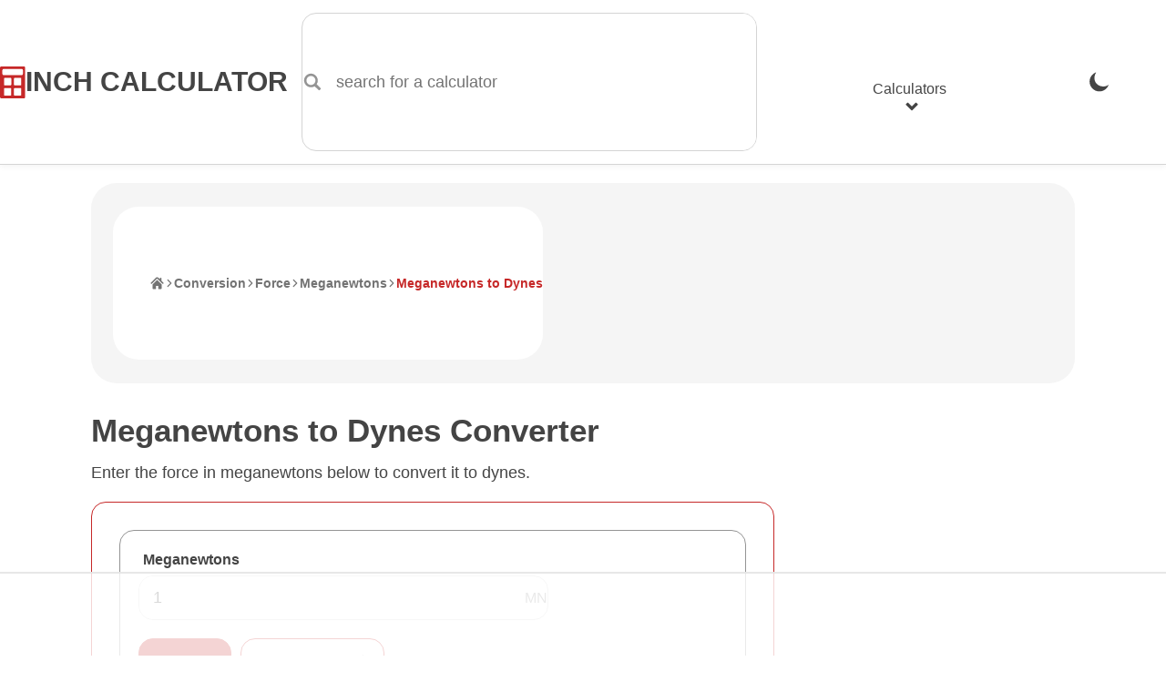

--- FILE ---
content_type: text/html; charset=UTF-8
request_url: https://www.inchcalculator.com/convert/meganewton-to-dyne/
body_size: 21645
content:

    <!DOCTYPE html>
<html lang="en">
<head>
    <meta charset="utf-8">
    <meta name="viewport" content="width=device-width, initial-scale=1.0">
    <link rel="preconnect" href="https://ads.adthrive.com" crossorigin>
    <link rel="preconnect" href="https://www.google-analytics.com" crossorigin>
    <meta name='robots' content='index, follow, max-image-preview:large, max-snippet:-1, max-video-preview:-1' />
<link rel="preload" href="https://www.inchcalculator.com/a/js/main.js?ver=1769200256" as="script">
	<title>Meganewtons to Dynes Conversion (MN to dyn) - Inch Calculator</title>
	<meta name="description" content="Convert meganewtons to dynes (MN to dyn) with the force conversion calculator, and learn the meganewton to dyne formula." />
	<link rel="canonical" href="https://www.inchcalculator.com/convert/meganewton-to-dyne/" />
	<meta property="og:locale" content="en_US" />
	<meta property="og:type" content="article" />
	<meta property="og:title" content="Meganewtons to Dynes Conversion (MN to dyn) - Inch Calculator" />
	<meta property="og:description" content="Convert meganewtons to dynes (MN to dyn) with the force conversion calculator, and learn the meganewton to dyne formula." />
	<meta property="og:url" content="https://www.inchcalculator.com/convert/meganewton-to-dyne/" />
	<meta property="og:site_name" content="Inch Calculator" />
	<meta property="article:publisher" content="https://www.facebook.com/inchcalculator/" />
	<meta property="article:modified_time" content="2025-05-09T14:38:56+00:00" />
	<meta property="og:image" content="https://www.inchcalculator.com/wp-content/uploads/2019/03/inch-calculator.png" />
	<meta property="og:image:width" content="1200" />
	<meta property="og:image:height" content="628" />
	<meta property="og:image:type" content="image/png" />
	<meta name="twitter:card" content="summary_large_image" />
	<meta name="twitter:site" content="@inchcalculator" />


<link rel="alternate" title="oEmbed (JSON)" type="application/json+oembed" href="https://www.inchcalculator.com/api/oembed/1.0/embed?url=https%3A%2F%2Fwww.inchcalculator.com%2Fconvert%2F" />
<link rel="alternate" title="oEmbed (XML)" type="text/xml+oembed" href="https://www.inchcalculator.com/api/oembed/1.0/embed?url=https%3A%2F%2Fwww.inchcalculator.com%2Fconvert%2F&#038;format=xml" />
<style id='wp-img-auto-sizes-contain-inline-css' type='text/css'>
img:is([sizes=auto i],[sizes^="auto," i]){contain-intrinsic-size:3000px 1500px}
/*# sourceURL=wp-img-auto-sizes-contain-inline-css */
</style>
<link rel='stylesheet' href='https://www.inchcalculator.com/a/css/main.min.css?ver=1769200256' media='all' />
<script>
    (function(w, d) {
        w.adthrive = w.adthrive || {};
        w.adthrive.cmd = w.adthrive.cmd || [];
        w.adthrive.plugin = 'adthrive-ads-1.0.40-manual';
        w.adthrive.host = 'ads.adthrive.com';
        var s = d.createElement('script');
        s.async = true;
        s.referrerpolicy='no-referrer-when-downgrade';
        s.src = 'https://' + w.adthrive.host + '/sites/6027f27d0df047211a4d6af9/ads.min.js?referrer=' + w.encodeURIComponent(w.location.href);
        var n = d.getElementsByTagName('script')[0];
        n.parentNode.insertBefore(s, n);
    })(window, document);
</script>
<style>.results-ad-container{min-width:300px;min-height:120px}.results-ad-container .adthrive-below-post{min-height:120px!important}@media (max-width:480px){.results-ad-container-outer{padding-bottom:5px}.results-ad-container{margin:auto;width:300px}}@media (max-width:330px){.results-ad-container-outer{margin-left:-5px;margin-right:-5px}}</style>    <meta name="apple-mobile-web-app-title" content="Inch Calculator">
    <meta name="format-detection" content="telephone=no">
    <meta name="application-name" content="Inch Calculator">
    <meta name="theme-color" content="#FFF">
    <link rel="icon" href="https://www.inchcalculator.com/favicon.ico" sizes="any">
    <link rel="icon" type="image/svg+xml" href="https://www.inchcalculator.com/favicon.svg">
    <link rel="apple-touch-icon" sizes="120x120" href="https://www.inchcalculator.com/apple-touch-icon-120x120.png">
    <link rel="apple-touch-icon" sizes="152x152" href="https://www.inchcalculator.com/apple-touch-icon-152x152.png">
    <link rel="apple-touch-icon" sizes="180x180" href="https://www.inchcalculator.com/apple-touch-icon-180x180.png">
    <link rel="manifest" href="https://www.inchcalculator.com/manifest.json">
    <script type="application/ld+json">{"@context":"https://schema.org","@graph":[{"@context":"https://schema.org","@type":"Organization","@id":"https://www.inchcalculator.com#organization","name":"Inch Calculator","alternateName":"InchCalculator.com","url":"https://www.inchcalculator.com","logo":{"@type":"ImageObject","url":"https://www.inchcalculator.com/a/img/logo/inch-calculator-logo.png","width":500,"height":500},"sameAs":["https://www.pinterest.com/inchcalculator/","https://www.facebook.com/inchcalculator/","https://www.instagram.com/inchcalculator/","https://www.tiktok.com/@inchcalculator/","https://twitter.com/inchcalculator","https://www.youtube.com/@inchcalculator"]},{"@type":"WebPage","@id":"https://www.inchcalculator.com/convert/meganewton-to-dyne/#webpage","url":"https://www.inchcalculator.com/convert/meganewton-to-dyne/","headline":"Meganewtons to Dynes Conversion (MN to dyn) - Inch Calculator","image":{"@type":"ImageObject","url":"https://www.inchcalculator.comhttps://www.inchcalculator.com/wp-content/uploads/2020/01/calculator-banner.jpg","width":1200,"height":309},"publisher":{"@id":"https://www.inchcalculator.com#organization"},"datePublished":"2013-11-10","dateModified":"2025-05-09","description":"Convert meganewtons to dynes (MN to dyn) with the force conversion calculator, and learn the meganewton to dyne formula.","inLanguage":"en-US","author":[{"@type":"Person","name":"Joe Sexton","url":"https://www.inchcalculator.com/author/joe-sexton/","sameAs":["https://www.linkedin.com/in/joesexton13"],"description":"Joe is the creator of Inch Calculator and has over 20 years of experience in engineering and construction. He holds several degrees and certifications.","knowsAbout":"Math, Engineering, Construction, Computer Science, Electronics, Fitness, Nutrition, Military","image":"https://www.inchcalculator.com/wp-content/uploads/2025/12/joe-sexton-150x150.jpg"}]},{"@context":"https://schema.org","@type":"BreadcrumbList","@id":"https://www.inchcalculator.com/convert/meganewton-to-dyne/#breadcrumbs","itemListElement":[{"@type":"ListItem","position":1,"item":{"@type":"WebPage","@id":"https://www.inchcalculator.com/","url":"https://www.inchcalculator.com/","name":"Home"}},{"@type":"ListItem","position":2,"item":{"@type":"WebPage","@id":"https://www.inchcalculator.com/convert/","url":"https://www.inchcalculator.com/convert/","name":"Conversion"}},{"@type":"ListItem","position":3,"item":{"@type":"WebPage","@id":"https://www.inchcalculator.com/convert/force/","url":"https://www.inchcalculator.com/convert/force/","name":"Force"}},{"@type":"ListItem","position":4,"item":{"@type":"WebPage","@id":"https://www.inchcalculator.com/convert/from-meganewton/","url":"https://www.inchcalculator.com/convert/from-meganewton/","name":"Meganewtons"}},{"@type":"ListItem","position":5,"item":{"@type":"WebPage","@id":"https://www.inchcalculator.com/convert/meganewton-to-dyne/","url":"https://www.inchcalculator.com/convert/meganewton-to-dyne/","name":"Meganewtons to Dynes"}}]}]}</script>    <script>
    if (localStorage && localStorage.getItem('ic_theme') !== null) {
        if (localStorage.getItem('ic_theme') === 'dark') {
            document.documentElement.setAttribute('data-theme', 'dark');
        }
                        }
</script>
    <style id='global-styles-inline-css' type='text/css'>
:root{--wp--preset--aspect-ratio--square: 1;--wp--preset--aspect-ratio--4-3: 4/3;--wp--preset--aspect-ratio--3-4: 3/4;--wp--preset--aspect-ratio--3-2: 3/2;--wp--preset--aspect-ratio--2-3: 2/3;--wp--preset--aspect-ratio--16-9: 16/9;--wp--preset--aspect-ratio--9-16: 9/16;--wp--preset--color--black: #000000;--wp--preset--color--cyan-bluish-gray: #abb8c3;--wp--preset--color--white: #ffffff;--wp--preset--color--pale-pink: #f78da7;--wp--preset--color--vivid-red: #cf2e2e;--wp--preset--color--luminous-vivid-orange: #ff6900;--wp--preset--color--luminous-vivid-amber: #fcb900;--wp--preset--color--light-green-cyan: #7bdcb5;--wp--preset--color--vivid-green-cyan: #00d084;--wp--preset--color--pale-cyan-blue: #8ed1fc;--wp--preset--color--vivid-cyan-blue: #0693e3;--wp--preset--color--vivid-purple: #9b51e0;--wp--preset--gradient--vivid-cyan-blue-to-vivid-purple: linear-gradient(135deg,rgb(6,147,227) 0%,rgb(155,81,224) 100%);--wp--preset--gradient--light-green-cyan-to-vivid-green-cyan: linear-gradient(135deg,rgb(122,220,180) 0%,rgb(0,208,130) 100%);--wp--preset--gradient--luminous-vivid-amber-to-luminous-vivid-orange: linear-gradient(135deg,rgb(252,185,0) 0%,rgb(255,105,0) 100%);--wp--preset--gradient--luminous-vivid-orange-to-vivid-red: linear-gradient(135deg,rgb(255,105,0) 0%,rgb(207,46,46) 100%);--wp--preset--gradient--very-light-gray-to-cyan-bluish-gray: linear-gradient(135deg,rgb(238,238,238) 0%,rgb(169,184,195) 100%);--wp--preset--gradient--cool-to-warm-spectrum: linear-gradient(135deg,rgb(74,234,220) 0%,rgb(151,120,209) 20%,rgb(207,42,186) 40%,rgb(238,44,130) 60%,rgb(251,105,98) 80%,rgb(254,248,76) 100%);--wp--preset--gradient--blush-light-purple: linear-gradient(135deg,rgb(255,206,236) 0%,rgb(152,150,240) 100%);--wp--preset--gradient--blush-bordeaux: linear-gradient(135deg,rgb(254,205,165) 0%,rgb(254,45,45) 50%,rgb(107,0,62) 100%);--wp--preset--gradient--luminous-dusk: linear-gradient(135deg,rgb(255,203,112) 0%,rgb(199,81,192) 50%,rgb(65,88,208) 100%);--wp--preset--gradient--pale-ocean: linear-gradient(135deg,rgb(255,245,203) 0%,rgb(182,227,212) 50%,rgb(51,167,181) 100%);--wp--preset--gradient--electric-grass: linear-gradient(135deg,rgb(202,248,128) 0%,rgb(113,206,126) 100%);--wp--preset--gradient--midnight: linear-gradient(135deg,rgb(2,3,129) 0%,rgb(40,116,252) 100%);--wp--preset--font-size--small: 13px;--wp--preset--font-size--medium: 20px;--wp--preset--font-size--large: 36px;--wp--preset--font-size--x-large: 42px;--wp--preset--spacing--20: 0.44rem;--wp--preset--spacing--30: 0.67rem;--wp--preset--spacing--40: 1rem;--wp--preset--spacing--50: 1.5rem;--wp--preset--spacing--60: 2.25rem;--wp--preset--spacing--70: 3.38rem;--wp--preset--spacing--80: 5.06rem;--wp--preset--shadow--natural: 6px 6px 9px rgba(0, 0, 0, 0.2);--wp--preset--shadow--deep: 12px 12px 50px rgba(0, 0, 0, 0.4);--wp--preset--shadow--sharp: 6px 6px 0px rgba(0, 0, 0, 0.2);--wp--preset--shadow--outlined: 6px 6px 0px -3px rgb(255, 255, 255), 6px 6px rgb(0, 0, 0);--wp--preset--shadow--crisp: 6px 6px 0px rgb(0, 0, 0);}:where(.is-layout-flex){gap: 0.5em;}:where(.is-layout-grid){gap: 0.5em;}body .is-layout-flex{display: flex;}.is-layout-flex{flex-wrap: wrap;align-items: center;}.is-layout-flex > :is(*, div){margin: 0;}body .is-layout-grid{display: grid;}.is-layout-grid > :is(*, div){margin: 0;}:where(.wp-block-columns.is-layout-flex){gap: 2em;}:where(.wp-block-columns.is-layout-grid){gap: 2em;}:where(.wp-block-post-template.is-layout-flex){gap: 1.25em;}:where(.wp-block-post-template.is-layout-grid){gap: 1.25em;}.has-black-color{color: var(--wp--preset--color--black) !important;}.has-cyan-bluish-gray-color{color: var(--wp--preset--color--cyan-bluish-gray) !important;}.has-white-color{color: var(--wp--preset--color--white) !important;}.has-pale-pink-color{color: var(--wp--preset--color--pale-pink) !important;}.has-vivid-red-color{color: var(--wp--preset--color--vivid-red) !important;}.has-luminous-vivid-orange-color{color: var(--wp--preset--color--luminous-vivid-orange) !important;}.has-luminous-vivid-amber-color{color: var(--wp--preset--color--luminous-vivid-amber) !important;}.has-light-green-cyan-color{color: var(--wp--preset--color--light-green-cyan) !important;}.has-vivid-green-cyan-color{color: var(--wp--preset--color--vivid-green-cyan) !important;}.has-pale-cyan-blue-color{color: var(--wp--preset--color--pale-cyan-blue) !important;}.has-vivid-cyan-blue-color{color: var(--wp--preset--color--vivid-cyan-blue) !important;}.has-vivid-purple-color{color: var(--wp--preset--color--vivid-purple) !important;}.has-black-background-color{background-color: var(--wp--preset--color--black) !important;}.has-cyan-bluish-gray-background-color{background-color: var(--wp--preset--color--cyan-bluish-gray) !important;}.has-white-background-color{background-color: var(--wp--preset--color--white) !important;}.has-pale-pink-background-color{background-color: var(--wp--preset--color--pale-pink) !important;}.has-vivid-red-background-color{background-color: var(--wp--preset--color--vivid-red) !important;}.has-luminous-vivid-orange-background-color{background-color: var(--wp--preset--color--luminous-vivid-orange) !important;}.has-luminous-vivid-amber-background-color{background-color: var(--wp--preset--color--luminous-vivid-amber) !important;}.has-light-green-cyan-background-color{background-color: var(--wp--preset--color--light-green-cyan) !important;}.has-vivid-green-cyan-background-color{background-color: var(--wp--preset--color--vivid-green-cyan) !important;}.has-pale-cyan-blue-background-color{background-color: var(--wp--preset--color--pale-cyan-blue) !important;}.has-vivid-cyan-blue-background-color{background-color: var(--wp--preset--color--vivid-cyan-blue) !important;}.has-vivid-purple-background-color{background-color: var(--wp--preset--color--vivid-purple) !important;}.has-black-border-color{border-color: var(--wp--preset--color--black) !important;}.has-cyan-bluish-gray-border-color{border-color: var(--wp--preset--color--cyan-bluish-gray) !important;}.has-white-border-color{border-color: var(--wp--preset--color--white) !important;}.has-pale-pink-border-color{border-color: var(--wp--preset--color--pale-pink) !important;}.has-vivid-red-border-color{border-color: var(--wp--preset--color--vivid-red) !important;}.has-luminous-vivid-orange-border-color{border-color: var(--wp--preset--color--luminous-vivid-orange) !important;}.has-luminous-vivid-amber-border-color{border-color: var(--wp--preset--color--luminous-vivid-amber) !important;}.has-light-green-cyan-border-color{border-color: var(--wp--preset--color--light-green-cyan) !important;}.has-vivid-green-cyan-border-color{border-color: var(--wp--preset--color--vivid-green-cyan) !important;}.has-pale-cyan-blue-border-color{border-color: var(--wp--preset--color--pale-cyan-blue) !important;}.has-vivid-cyan-blue-border-color{border-color: var(--wp--preset--color--vivid-cyan-blue) !important;}.has-vivid-purple-border-color{border-color: var(--wp--preset--color--vivid-purple) !important;}.has-vivid-cyan-blue-to-vivid-purple-gradient-background{background: var(--wp--preset--gradient--vivid-cyan-blue-to-vivid-purple) !important;}.has-light-green-cyan-to-vivid-green-cyan-gradient-background{background: var(--wp--preset--gradient--light-green-cyan-to-vivid-green-cyan) !important;}.has-luminous-vivid-amber-to-luminous-vivid-orange-gradient-background{background: var(--wp--preset--gradient--luminous-vivid-amber-to-luminous-vivid-orange) !important;}.has-luminous-vivid-orange-to-vivid-red-gradient-background{background: var(--wp--preset--gradient--luminous-vivid-orange-to-vivid-red) !important;}.has-very-light-gray-to-cyan-bluish-gray-gradient-background{background: var(--wp--preset--gradient--very-light-gray-to-cyan-bluish-gray) !important;}.has-cool-to-warm-spectrum-gradient-background{background: var(--wp--preset--gradient--cool-to-warm-spectrum) !important;}.has-blush-light-purple-gradient-background{background: var(--wp--preset--gradient--blush-light-purple) !important;}.has-blush-bordeaux-gradient-background{background: var(--wp--preset--gradient--blush-bordeaux) !important;}.has-luminous-dusk-gradient-background{background: var(--wp--preset--gradient--luminous-dusk) !important;}.has-pale-ocean-gradient-background{background: var(--wp--preset--gradient--pale-ocean) !important;}.has-electric-grass-gradient-background{background: var(--wp--preset--gradient--electric-grass) !important;}.has-midnight-gradient-background{background: var(--wp--preset--gradient--midnight) !important;}.has-small-font-size{font-size: var(--wp--preset--font-size--small) !important;}.has-medium-font-size{font-size: var(--wp--preset--font-size--medium) !important;}.has-large-font-size{font-size: var(--wp--preset--font-size--large) !important;}.has-x-large-font-size{font-size: var(--wp--preset--font-size--x-large) !important;}
/*# sourceURL=global-styles-inline-css */
</style>
</head>
<body>
<div id="container" class="container">
    <div class="ad header-banner-ad ">

</div>
    <style>

</style>
<header class="ic-site-header">
    <div class="ic-site-header__inner-wrap">
        <div class="ic-site-header__desktop-left">
            <a class="ic-site-header__brand" href="https://www.inchcalculator.com" title="Inch Calculator Homepage">
                <img class="ic-site-header__brand-logo" src="https://www.inchcalculator.com/a/img/logo/inch-calculator-logo.svg" alt="Inch Calculator logo" width="2000" height="2475">
                <span class="ic-site-header__brand-title">Inch Calculator</span>
            </a>
            <a class="visually-hidden skip-to-content" href="#content">Skip to Content</a>
            <div class="ic-site-header__desktop-search ic-site-header--hidden-mobile">
                <div class="ic-search-form-wrapper" data-site-search-form-container data-site-search-app-id="L7XC8M2X83" data-site-search-api-key="490791c5ec472bd0e60a38bcd10100d2" data-site-search-index="prod_primary_search">
    <form class="ic-form ic-search-form" method="GET" action="https://www.inchcalculator.com/search/" role="search" data-search-form data-search-form-hints="">
        <div class="ic-form-control ic-form-control--no-margin">
                        <label for="idx_search_query" class="visually-hidden">
                search for a calculator            </label>
            <div class="ic-form-input-group">
                <span class="ic-form-input-group-item ic-form-input-group-item--left-addon ic-form-input-group-item--icon ic-form-input-group-item--subdued" data-input-group-addon>
                    <svg aria-labelledby="svg-search-icon-label" class="pointed_events_disabled" aria-hidden="true"><title id="svg-search-icon-label">Search Icon</title><use xmlns:xlink="http://www.w3.org/1999/xlink" xlink:href="#svg-search-icon"></use></svg>                </span>
                <input id="idx_search_query" type="text" name="q" class="ic-form-input ic-form-input-group-item--input" placeholder="search for a calculator" autocomplete="off" autocapitalize="off" aria-label="search for a calculator" aria-controls="idx_search_hits" aria-expanded="false" aria-autocomplete="list" role="combobox" data-search-form-query>
            </div>
        </div>
    </form>
    <div id="idx_search_hits" class="ic-search-hits-container" aria-hidden="true" data-site-search-hits-container>
            </div>
    <div class="hidden" data-site-search-suggestions>
        <ul class="ic-search-hits-list" role="listbox">
            <li><span class="ic-search-hit-heading"><svg aria-labelledby="svg-chart-with-arrow-icon-label" class="ic-icon--txt-inline mr1 pointed_events_disabled" aria-hidden="true"><title id="svg-chart-with-arrow-icon-label">Chart Icon</title><use xmlns:xlink="http://www.w3.org/1999/xlink" xlink:href="#svg-chart-with-arrow-icon"></use></svg>Popular Searches</span></li>
                            <li><button data-search-query="calculate body fat"><span class="ic-search-hit-label">calculate body fat</span></button></li>
                            <li><button data-search-query="what is today's date?"><span class="ic-search-hit-label">what is today's date?</span></button></li>
                            <li><button data-search-query="calculate yards of concrete"><span class="ic-search-hit-label">calculate yards of concrete</span></button></li>
                            <li><button data-search-query="how long until 3:30?"><span class="ic-search-hit-label">how long until 3:30?</span></button></li>
                            <li><button data-search-query="calculate a pay raise"><span class="ic-search-hit-label">calculate a pay raise</span></button></li>
                            <li><button data-search-query="30 minute timer"><span class="ic-search-hit-label">30 minute timer</span></button></li>
                            <li><button data-search-query="calculate board and batten wall layout"><span class="ic-search-hit-label">calculate board and batten wall layout</span></button></li>
                            <li><button data-search-query="how to do long division"><span class="ic-search-hit-label">how to do long division</span></button></li>
                            <li><button data-search-query="calculate the best TV size"><span class="ic-search-hit-label">calculate the best TV size</span></button></li>
                            <li><button data-search-query="how many days until Christmas?"><span class="ic-search-hit-label">how many days until Christmas?</span></button></li>
                    </ul>
    </div>
</div>
            </div>
        </div>
        <div class="ic-site-header__desktop-right">
                            <div class="ic-site-header--hidden-desktop">
                    <button class="ic-site-header-theme-selector hidden-theme-dark" data-theme-selector-btn="dark" onclick="gtag('event','theme_change',{'event_category':'header_navigation','event_label':'Dark', 'transport_type': 'beacon'});" title="Enable Dark Mode"><svg aria-labelledby="svg-moon-icon-label" class="ic-nav-theme-icon pointed_events_disabled" aria-hidden="true"><title id="svg-moon-icon-label">Moon Icon</title><use xmlns:xlink="http://www.w3.org/1999/xlink" xlink:href="#svg-moon-icon"></use></svg><span class="visually-hidden">Enable Dark Mode</span></button>
                    <button class="ic-site-header-theme-selector hidden-theme-light" data-theme-selector-btn="light" onclick="gtag('event','theme_change',{'event_category':'header_navigation','event_label':'Light', 'transport_type': 'beacon'});" title="Enable Light Mode"><svg aria-labelledby="svg-sun-icon-label" class="ic-nav-theme-icon pointed_events_disabled" aria-hidden="true"><title id="svg-sun-icon-label">Sun Icon</title><use xmlns:xlink="http://www.w3.org/1999/xlink" xlink:href="#svg-sun-icon"></use></svg><span class="visually-hidden">Enable Light Mode</span></button>
                </div>
                        <nav class="ic-site-header-nav" role="navigation" aria-label="main menu" data-site-header-nav>
                <button class="ic-site-header-nav__mobile-nav-open-button ic-site-header--hidden-desktop" aria-label="Open Navigation Menu" aria-expanded="false" aria-haspopup="dialog" aria-controls="idx_mobile_menu" data-site-header-nav-mobile-open-button>
                    <svg aria-labelledby="svg-hamburger-icon-label" class="ic-icon pointed_events_disabled" aria-hidden="true"><title id="svg-hamburger-icon-label">Hamburger Icon</title><use xmlns:xlink="http://www.w3.org/1999/xlink" xlink:href="#svg-hamburger-icon"></use></svg>                    <span class="visually-hidden">Open Navigation Menu</span>
                </button>
                <div id="idx_mobile_menu" class="ic-site-header-nav__inner-wrap" data-site-header-nav-mobile-panel>
                    <button class="ic-site-header-nav__mobile-nav-close-button ic-site-header--hidden-desktop" aria-label="Close Navigation Menu" aria-controls="idx_mobile_menu" data-site-header-nav-mobile-close-button>
                        <svg aria-labelledby="svg-cancel-x-icon-label" class="ic-icon pointed_events_disabled" aria-hidden="true"><title id="svg-cancel-x-icon-label">Cancel Icon</title><use xmlns:xlink="http://www.w3.org/1999/xlink" xlink:href="#svg-cancel-x-icon"></use></svg>                        <span class="visually-hidden">Close Navigation Menu</span>
                    </button>
                    <div class="ic-header__mobile-scrollable-panel">
                        <div class="menu-item menu-item-search menu-item ic-site-header--hidden-desktop">
                            <div class="ic-search-form-wrapper" data-site-search-form-container data-site-search-app-id="L7XC8M2X83" data-site-search-api-key="490791c5ec472bd0e60a38bcd10100d2" data-site-search-index="prod_primary_search">
    <form class="ic-form ic-search-form" method="GET" action="https://www.inchcalculator.com/search/" role="search" data-search-form data-search-form-hints="">
        <div class="ic-form-control ic-form-control--no-margin">
                        <label for="idx_search_query_2" class="visually-hidden">
                search for a calculator            </label>
            <div class="ic-form-input-group">
                <span class="ic-form-input-group-item ic-form-input-group-item--left-addon ic-form-input-group-item--icon ic-form-input-group-item--subdued" data-input-group-addon>
                    <svg aria-labelledby="svg-search-icon-label-2" class="pointed_events_disabled" aria-hidden="true"><title id="svg-search-icon-label-2">Search Icon</title><use xmlns:xlink="http://www.w3.org/1999/xlink" xlink:href="#svg-search-icon"></use></svg>                </span>
                <input id="idx_search_query_2" type="text" name="q" class="ic-form-input ic-form-input-group-item--input" placeholder="search for a calculator" autocomplete="off" autocapitalize="off" aria-label="search for a calculator" aria-controls="idx_search_hits_2" aria-expanded="false" aria-autocomplete="list" role="combobox" data-search-form-query>
            </div>
        </div>
    </form>
    <div id="idx_search_hits_2" class="ic-search-hits-container" aria-hidden="true" data-site-search-hits-container>
            </div>
    <div class="hidden" data-site-search-suggestions>
        <ul class="ic-search-hits-list" role="listbox">
            <li><span class="ic-search-hit-heading"><svg aria-labelledby="svg-chart-with-arrow-icon-label-2" class="ic-icon--txt-inline mr1 pointed_events_disabled" aria-hidden="true"><title id="svg-chart-with-arrow-icon-label-2">Chart Icon</title><use xmlns:xlink="http://www.w3.org/1999/xlink" xlink:href="#svg-chart-with-arrow-icon"></use></svg>Popular Searches</span></li>
                            <li><button data-search-query="calculate body fat"><span class="ic-search-hit-label">calculate body fat</span></button></li>
                            <li><button data-search-query="what is today's date?"><span class="ic-search-hit-label">what is today's date?</span></button></li>
                            <li><button data-search-query="calculate yards of concrete"><span class="ic-search-hit-label">calculate yards of concrete</span></button></li>
                            <li><button data-search-query="how long until 3:30?"><span class="ic-search-hit-label">how long until 3:30?</span></button></li>
                            <li><button data-search-query="calculate a pay raise"><span class="ic-search-hit-label">calculate a pay raise</span></button></li>
                            <li><button data-search-query="30 minute timer"><span class="ic-search-hit-label">30 minute timer</span></button></li>
                            <li><button data-search-query="calculate board and batten wall layout"><span class="ic-search-hit-label">calculate board and batten wall layout</span></button></li>
                            <li><button data-search-query="how to do long division"><span class="ic-search-hit-label">how to do long division</span></button></li>
                            <li><button data-search-query="calculate the best TV size"><span class="ic-search-hit-label">calculate the best TV size</span></button></li>
                            <li><button data-search-query="how many days until Christmas?"><span class="ic-search-hit-label">how many days until Christmas?</span></button></li>
                    </ul>
    </div>
</div>
                        </div>
                        <ul class="menu">
                            <li class="menu-item menu-item--with-submenu" data-site-header-nav-menu-item-with-submenu>
                                <button id="idx_calculators_menu_toggle" class="ic-site-header--hidden-mobile" aria-haspopup="dialog" aria-expanded="false" aria-controls="idx_calculators_menu" data-site-header-nav-submenu-toggle>Calculators<svg aria-labelledby="svg-chevron-thick-down-icon-label-2" class="ic-icon--txt-inline-small ml1 pointed_events_disabled" aria-hidden="true"><title id="svg-chevron-thick-down-icon-label-2">Chevron Down Icon</title><use xmlns:xlink="http://www.w3.org/1999/xlink" xlink:href="#svg-chevron-thick-down-icon"></use></svg></button>
                                <span class="ic-site-header--hidden-desktop">Calculators</span>
                                <ul id="idx_calculators_menu" class="menu-item__submenu menu-item__submenu--hidden-desktop" aria-labelledby="idx_calculators_menu_toggle" data-site-header-nav-submenu>
                                    <li class="menu-item">
                                        <a href="/automotive-calculators/" onclick="gtag('event','link_click',{'event_category':'header_navigation','event_label':'Automotive Calculators', 'transport_type': 'beacon'});"><svg aria-labelledby="svg-car-icon-label" class="ic-icon mr2 pointed_events_disabled" aria-hidden="true"><title id="svg-car-icon-label">Car Icon</title><use xmlns:xlink="http://www.w3.org/1999/xlink" xlink:href="#svg-car-icon"></use></svg>Automotive Calculators</a>
                                    </li>
                                    <li class="menu-item">
                                        <a href="/construction-calculators/" onclick="gtag('event','link_click',{'event_category':'header_navigation','event_label':'Construction Calculators', 'transport_type': 'beacon'});"><svg aria-labelledby="svg-home-icon-label" class="ic-icon mr2 pointed_events_disabled" aria-hidden="true"><title id="svg-home-icon-label">Home</title><use xmlns:xlink="http://www.w3.org/1999/xlink" xlink:href="#svg-home-icon"></use></svg>Construction Calculators</a>
                                    </li>
                                    <li class="menu-item">
                                        <a href="/convert/" onclick="gtag('event','link_click',{'event_category':'header_navigation','event_label':'Conversion Calculators', 'transport_type': 'beacon'});"><svg aria-labelledby="svg-arrow-left-right-curved-icon-label" class="ic-icon mr2 pointed_events_disabled" aria-hidden="true"><title id="svg-arrow-left-right-curved-icon-label">Left/Right Arrow Icon</title><use xmlns:xlink="http://www.w3.org/1999/xlink" xlink:href="#svg-arrow-left-right-curved-icon"></use></svg>Conversion Calculators</a>
                                    </li>
                                    <li class="menu-item">
                                        <a href="/cooking-calculators/" onclick="gtag('event','link_click',{'event_category':'header_navigation','event_label':'Cooking &amp; Baking Calculators', 'transport_type': 'beacon'});"><svg aria-labelledby="svg-blender-icon-label" class="ic-icon mr2 pointed_events_disabled" aria-hidden="true"><title id="svg-blender-icon-label">Blender Icon</title><use xmlns:xlink="http://www.w3.org/1999/xlink" xlink:href="#svg-blender-icon"></use></svg>Cooking & Baking Calculators</a>
                                    </li>
                                    <li class="menu-item">
                                        <a href="/electrical-calculators/" onclick="gtag('event','link_click',{'event_category':'header_navigation','event_label':'Electrical Calculators', 'transport_type': 'beacon'});"><svg aria-labelledby="svg-lightning-in-circle-icon-label" class="ic-icon mr2 pointed_events_disabled" aria-hidden="true"><title id="svg-lightning-in-circle-icon-label">Lightning Icon</title><use xmlns:xlink="http://www.w3.org/1999/xlink" xlink:href="#svg-lightning-in-circle-icon"></use></svg>Electrical Calculators</a>
                                    </li>
                                    <li class="menu-item">
                                        <a href="/financial-calculators/" onclick="gtag('event','link_click',{'event_category':'header_navigation','event_label':'Financial Calculators', 'transport_type': 'beacon'});"><svg aria-labelledby="svg-piggy-bank-icon-label" class="ic-icon mr2 pointed_events_disabled" aria-hidden="true"><title id="svg-piggy-bank-icon-label">Piggy Bank Icon</title><use xmlns:xlink="http://www.w3.org/1999/xlink" xlink:href="#svg-piggy-bank-icon"></use></svg>Financial Calculators</a>
                                    </li>
                                    <li class="menu-item">
                                        <a href="/health-calculators/" onclick="gtag('event','link_click',{'event_category':'header_navigation','event_label':'Health &amp; Fitness Calculators', 'transport_type': 'beacon'});"><svg aria-labelledby="svg-heart-monitor-icon-label" class="ic-icon mr2 pointed_events_disabled" aria-hidden="true"><title id="svg-heart-monitor-icon-label">Heart Monitor Icon</title><use xmlns:xlink="http://www.w3.org/1999/xlink" xlink:href="#svg-heart-monitor-icon"></use></svg>Health & Fitness Calculators</a>
                                    </li>
                                    <li class="menu-item">
                                        <a href="/math-calculators/" onclick="gtag('event','link_click',{'event_category':'header_navigation','event_label':'Math Calculators', 'transport_type': 'beacon'});"><svg aria-labelledby="svg-calculator-icon-label" class="ic-icon mr2 pointed_events_disabled" aria-hidden="true"><title id="svg-calculator-icon-label">Calculator Icon</title><use xmlns:xlink="http://www.w3.org/1999/xlink" xlink:href="#svg-calculator-icon"></use></svg>Math Calculators</a>
                                    </li>
                                    <li class="menu-item">
                                        <a href="/pets-calculators/" onclick="gtag('event','link_click',{'event_category':'header_navigation','event_label':'Pets Calculators', 'transport_type': 'beacon'});"><svg aria-labelledby="svg-animal-paw-icon-label" class="ic-icon mr2 pointed_events_disabled" aria-hidden="true"><title id="svg-animal-paw-icon-label">Animal Paw Icon</title><use xmlns:xlink="http://www.w3.org/1999/xlink" xlink:href="#svg-animal-paw-icon"></use></svg>Pets Calculators</a>
                                    </li>
                                    <li class="menu-item">
                                        <a href="/science-calculators/" onclick="gtag('event','link_click',{'event_category':'header_navigation','event_label':'Science Calculators', 'transport_type': 'beacon'});"><svg aria-labelledby="svg-beaker-icon-label" class="ic-icon mr2 pointed_events_disabled" aria-hidden="true"><title id="svg-beaker-icon-label">Beaker Icon</title><use xmlns:xlink="http://www.w3.org/1999/xlink" xlink:href="#svg-beaker-icon"></use></svg>Science Calculators</a>
                                    </li>
                                    <li class="menu-item">
                                        <a href="/shipping-freight-calculators/" onclick="gtag('event','link_click',{'event_category':'header_navigation','event_label':'Shipping &amp; Logistics Calculators', 'transport_type': 'beacon'});"><svg aria-labelledby="svg-shipping-box-icon-label" class="ic-icon mr2 pointed_events_disabled" aria-hidden="true"><title id="svg-shipping-box-icon-label">Shipping Box Icon</title><use xmlns:xlink="http://www.w3.org/1999/xlink" xlink:href="#svg-shipping-box-icon"></use></svg>Shipping & Logistics Calculators</a>
                                    </li>
                                    <li class="menu-item">
                                        <a href="/time-calculators/" onclick="gtag('event','link_click',{'event_category':'header_navigation','event_label':'Time Calculators', 'transport_type': 'beacon'});"><svg aria-labelledby="svg-calendar-and-clock-icon-label" class="ic-icon mr2 pointed_events_disabled" aria-hidden="true"><title id="svg-calendar-and-clock-icon-label">Calendar and Clock Icon</title><use xmlns:xlink="http://www.w3.org/1999/xlink" xlink:href="#svg-calendar-and-clock-icon"></use></svg>Time & Date Calculators</a>
                                    </li>
                                    <li class="menu-item">
                                        <a href="/tv-video-calculators/" onclick="gtag('event','link_click',{'event_category':'header_navigation','event_label':'TV &amp; Video Calculators', 'transport_type': 'beacon'});"><svg aria-labelledby="svg-video-monitor-icon-label" class="ic-icon mr2 pointed_events_disabled" aria-hidden="true"><title id="svg-video-monitor-icon-label">Video Monitor Icon</title><use xmlns:xlink="http://www.w3.org/1999/xlink" xlink:href="#svg-video-monitor-icon"></use></svg>TV & Video Calculators</a>
                                    </li>
                                    <li class="menu-item">
                                        <a href="/patriotic-calculators/" onclick="gtag('event','link_click',{'event_category':'header_navigation','event_label':'U.S. Patriotic Calculators', 'transport_type': 'beacon'});"><svg aria-labelledby="svg-us-flag-circular-icon-label" class="ic-icon mr2 pointed_events_disabled" aria-hidden="true"><title id="svg-us-flag-circular-icon-label">U.S. Flag Icon</title><use xmlns:xlink="http://www.w3.org/1999/xlink" xlink:href="#svg-us-flag-circular-icon"></use></svg>U.S. Patriotic Calculators</a>
                                    </li>
                                </ul>
                            </li>
                        </ul>
                    </div>
                </div>
            </nav>
                            <div class="ic-site-header--hidden-mobile">
                    <button class="ic-site-header-theme-selector hidden-theme-dark" data-theme-selector-btn="dark" onclick="gtag('event','theme_change',{'event_category':'header_navigation','event_label':'Dark', 'transport_type': 'beacon'});" title="Enable Dark Mode"><svg aria-labelledby="svg-moon-icon-label-2" class="ic-nav-theme-icon pointed_events_disabled" aria-hidden="true"><title id="svg-moon-icon-label-2">Moon Icon</title><use xmlns:xlink="http://www.w3.org/1999/xlink" xlink:href="#svg-moon-icon"></use></svg><span class="visually-hidden">Enable Dark Mode</span></button>
                    <button class="ic-site-header-theme-selector hidden-theme-light" data-theme-selector-btn="light" onclick="gtag('event','theme_change',{'event_category':'header_navigation','event_label':'Light', 'transport_type': 'beacon'});" title="Enable Light Mode"><svg aria-labelledby="svg-sun-icon-label-2" class="ic-nav-theme-icon pointed_events_disabled" aria-hidden="true"><title id="svg-sun-icon-label-2">Sun Icon</title><use xmlns:xlink="http://www.w3.org/1999/xlink" xlink:href="#svg-sun-icon"></use></svg><span class="visually-hidden">Enable Light Mode</span></button>
                </div>
                    </div>
    </div>
</header>
    <div id="content" class="site-content ic-pl-two-col page-type-unit-conversion" role="main">
        <nav class="breadcrumbs" aria-label="Breadcrumbs">
    <ol>
                                        <li class="breadcrumb">
            <a href="https://www.inchcalculator.com" onclick="gtag('event','link_click',{'event_category':'breadcrumbs','event_label':'home', 'transport_type': 'beacon'});"><span class="visually-hidden">Home</span><svg aria-labelledby="svg-home-icon-label-2" class="ic-icon--txt-inline" aria-hidden="true"><title id="svg-home-icon-label-2">Home</title><use xmlns:xlink="http://www.w3.org/1999/xlink" xlink:href="#svg-home-icon"></use></svg></a>
        </li>
                                                        <li class="breadcrumb">
                    <a href="https://www.inchcalculator.com/convert/" onclick="gtag('event','link_click',{'event_category':'breadcrumbs','event_label':'Conversion', 'transport_type': 'beacon'});" >Conversion</a>
                </li>
                                                            <li class="breadcrumb">
                    <a href="https://www.inchcalculator.com/convert/force/" onclick="gtag('event','link_click',{'event_category':'breadcrumbs','event_label':'Force', 'transport_type': 'beacon'});" >Force</a>
                </li>
                                                            <li class="breadcrumb">
                    <a href="https://www.inchcalculator.com/convert/from-meganewton/" onclick="gtag('event','link_click',{'event_category':'breadcrumbs','event_label':'Meganewtons', 'transport_type': 'beacon'});" >Meganewtons</a>
                </li>
                                                            <li class="breadcrumb breadcrumb--current" aria-current="true">
                    <span>Meganewtons to Dynes</span>
                </li>
                        </ol>
</nav>
        <div class="ic-pl-two-col__col-wrap">
            <div class="main-column">
                <div class="page-content">
                    
<h1 id="idx_page_heading">Meganewtons to Dynes Converter</h1>


<p>
    Enter the force in meganewtons below to convert it to dynes.
</p>

<div class="uc_calculator_form_chrome" data-unit-conversion-container>
    <div>
        <form class="ic-form" name="unit_conversion" method="POST" onsubmit="gtag('event','calculation',{'event_category':'unit_conversion','event_label':'meganewton to dyne'});" data-unit-conversion-form>
            <div class="ic-form-control ic-form-control--size-450 ic-form-control--no-margin"><div class="display-flex flex-justify-start flex-align-center"><label for="from_value" class="ic-form-label">Meganewtons</label></div><div class="ic-form-input-group"><input type="text" id="from_value" name="from_value" size="8" autocomplete="off" data-label="Meganewtons" data-validation="required number" data-input-field value="1" class="ic-form-input ic-form-input-group-item--input"><span class="ic-form-input-group-item ic-form-input-group-item--right-addon ic-form-input-group-item--text ic-form-input-group-item--subdued" data-input-group-addon>MN</span></div></div>
            <div class="ic-form-control-spacing" data-messages>
            </div>

            <div class="display-flex"><input type="submit" value="Convert" class="ic-button ic-button--primary ic-button--form-submit-spacing"><a href="/convert/dyne-to-meganewton/" class="ml2 ic-button ic-button--secondary ic-button--form-submit-spacing">Swap Units<svg aria-labelledby="svg-arrow-left-right-thick-icon-label" class="ic-icon--large ml2 pointed_events_disabled" aria-hidden="true"><title id="svg-arrow-left-right-thick-icon-label">Left/Right Arrow Icon</title><use xmlns:xlink="http://www.w3.org/1999/xlink" xlink:href="#svg-arrow-left-right-thick-icon"></use></svg></a></div>
            <input type="hidden" name="from_unit" value="meganewton">
            <input type="hidden" name="to_unit" value="dyne">
        </form>
    </div>
    <div class="ic-calculator-results-container ic-calculator-results-container--left-aligned" data-calculator-results-container>
    <div class="ic-contact-form-overlay hide-print" data-contact-form-component>
    <div class="ic-contact-form-overlay__open-trigger">
        <button class="ic-overlay__open-btn" aria-expanded="false" aria-haspopup="dialog" aria-controls="idx_cf_overlay" aria-label="Open contact form" data-overlay-open-trigger="click"><svg aria-labelledby="svg-question-mark-in-circle-icon-label" class="ic-icon pointed_events_disabled"><title id="svg-question-mark-in-circle-icon-label">Question Mark Icon</title><use xmlns:xlink="http://www.w3.org/1999/xlink" xlink:href="#svg-question-mark-in-circle-icon"></use></svg></button>
    </div>
    <div id="idx_cf_overlay" class="ic-overlay ic-overlay--modal" data-overlay="modal" role="dialog" aria-modal="true" aria-labelledby="idx_cf_overlay_h">
<div class="ic-overlay-backdrop" aria-hidden="true" data-overlay-backdrop></div>
<div class="ic-overlay__panel" data-overlay-panel tabindex="-1">
<button class="ic-overlay__close-trigger" tabindex="0" type="button" data-overlay-close-trigger><span aria-hidden="true">&times;</span><span class="visually-hidden">Close dialog</span></button><h2 id="idx_cf_overlay_h" class="ic-overlay__heading">Have a Question or Feedback?</h2><div class="ic-overlay__content"><div data-contact-form-wrapper>
    <form class="ic-form" name="uc_contact" method="POST" action="/contact/" target="_blank" data-contact-form>
        <div>
            <label for="uc_name_cr" class="visually-hidden" data-placeholder-label>Name (optional)</label>
            <input type="text" id="uc_name_cr" name="uc_name" class="ic-form-input" value="" size="100" maxlength="100" placeholder="Name (optional)" autocomplete="off">
        </div>
        <div class="mt2">
            <label for="uc_b_cr" class="visually-hidden" data-placeholder-label>Email (optional)</label>
            <input type="text" id="uc_b_cr" name="uc_b" class="ic-form-input" value="" size="100" maxlength="100" placeholder="Email (optional)" autocomplete="off">
        </div>
        <div class="mt2">
            <label for="uc_comment_cr" class="visually-hidden" data-placeholder-label>Question or Feedback</label>
            <textarea id="uc_comment_cr" name="uc_comment" class="ic-form-textarea" rows="3" maxlength="5000" placeholder="Send us your questions or feedback" autocomplete="off"></textarea>
        </div>
        <div data-contact-form-messages></div>
        <div class="mt4">
            <input type="text" name="cf_email" class="cfp" aria-label="Email">
            <input type="hidden" name="uc_u" value="https://www.inchcalculator.com/convert/meganewton-to-dyne/">
            <button type="submit" class="ic-button ic-button--primary ic-button--full-width mt2">Submit Feedback<span class="ic-loading-ind" data-contact-form-loading-indicator> <img alt="Loading content." src="[data-uri]" width="43" height="11" ></span></button>
        </div>
    </form>
</div>
</div>
</div>
</div>
</div>
    <h2 class="ic-calculator-results-container-heading"><span class="ic-calculator-results-container-heading--highlight">Result:</span> Dynes</h2>
    <div class="ic-calculator-result-set mb2">
        <div class="ic-calculator-result-item display-flex">
            <div class="ic-calculator-result-value ic-calculator-result-value--left_aligned ic-calculator-result-value--borderless ic-calculator-result-value--no-break">
                <span class="ic-loading-indicator hidden" aria-label="Calculating" data-loading-indicator><span></span><span></span><span></span><span></span></span>
                <div data-unit-conversion-results>
                    1 MN = 100,000,000,000 dyn                </div>
            </div>
        </div>
                            <div class="mt4 text-size-2xs text-uppercase text-bold hide-print">
                                    Learn how we calculate this <a class="link link--underline" href="#idx_how_calculator_works" onclick="gtag('event','results_how_to_click',{'event_category':'calculator','event_label':'Learn how we calculated this below'});">below</a>
                            </div>
            </div>
</div>
</div>
<p>
    Do you want to <a href="/convert/dyne-to-meganewton/">convert dynes to meganewtons</a>?
</p>

<article class="article-content">
            <section class="ic-table-of-contents">
    <div class="display-flex flex-justify-space-between flex-align-center">
        <h2>On this page:</h2>
        <button aria-controls="idx_table_of_contents" aria-expanded="true" title="Show/hide table of contents" data-content-toggle="idx_table_of_contents" class="ic-content-toggle__control ic-content-toggle__control--rotate-on-toggle ic-table-of-contents-toggle-button">
            <span class="visually-hidden">Show/hide table of contents</span>
            <svg aria-labelledby="svg-chevron-thick-down-icon-label" class="ic-icon pointed_events_disabled" aria-hidden="true"><title id="svg-chevron-thick-down-icon-label">Chevron Down Icon</title><use xmlns:xlink="http://www.w3.org/1999/xlink" xlink:href="#svg-chevron-thick-down-icon"></use></svg>        </button>
    </div>
    <div id="idx_table_of_contents" aria-hidden="false" >
        <ul id="idx_table_of_contents_list">
                            <li class="ic-table-of-contents-item-level-2">
                    <a href="#idx_page_heading">Meganewtons to Dynes Converter</a>
                </li>
                            <li class="ic-table-of-contents-item-level-2">
                    <a href="#idx_how_to_convert_meganewtons_to_dynes">How to Convert Meganewtons to Dynes</a>
                </li>
                            <li class="ic-table-of-contents-item-level-3">
                    <a href="#idx_how_many_dynes_are_in_a_meganewton">How Many Dynes Are in a Meganewton?</a>
                </li>
                            <li class="ic-table-of-contents-item-level-2">
                    <a href="#idx_what_is_a_meganewton">What Is a Meganewton?</a>
                </li>
                            <li class="ic-table-of-contents-item-level-2">
                    <a href="#idx_what_is_a_dyne">What Is a Dyne?</a>
                </li>
                            <li class="ic-table-of-contents-item-level-2">
                    <a href="#idx_meganewton_to_dyne_conversion_table">Meganewton to Dyne Conversion Table</a>
                </li>
                    </ul>
            </div>
</section>
    
        <div class="mb4">
        <div class="byline mt2">
    <svg aria-labelledby="svg-person-rounded-icon-label" class="byline-author-icon pointed_events_disabled"><title id="svg-person-rounded-icon-label">Person Icon</title><use xmlns:xlink="http://www.w3.org/1999/xlink" xlink:href="#svg-person-rounded-icon"></use></svg>    <div>
        <span>By</span>
        <div class="display-inline-block byline-bio-tooltip">
                        <span class="byline-bio-tooltip-trigger fn" role="button" aria-expanded="false" aria-haspopup="dialog" tabindex="0" aria-controls="idx_author_bio_overlay" data-overlay-open-trigger="hover" aria-label="See bio for Joe Sexton">Joe Sexton</span>
            <div id="idx_author_bio_overlay" class="ic-overlay ic-overlay--popover" data-overlay="popover" role="dialog" aria-label="Bio for Joe Sexton">
                <div class="ic-overlay__panel" data-overlay-panel>
                    <div class="ic-overlay__visual-panel">
                        <div class="ic-overlay__content">
                                                            <div class="article-thumbnail article-thumbnail-avatar-thumbnail flex-shrink-none pt1">
                                    <img width="150" height="150" src="https://www.inchcalculator.com/wp-content/uploads/2025/12/joe-sexton-150x150.jpg" class="attachment-thumbnail size-thumbnail" alt="Bio image of Joe Sexton" decoding="async" loading="lazy" srcset="https://www.inchcalculator.com/wp-content/uploads/2025/12/joe-sexton-150x150.jpg 150w, https://www.inchcalculator.com/wp-content/uploads/2025/12/joe-sexton-650x650.jpg 650w, https://www.inchcalculator.com/wp-content/uploads/2025/12/joe-sexton-768x768.jpg 768w, https://www.inchcalculator.com/wp-content/uploads/2025/12/joe-sexton-624x624.jpg 624w, https://www.inchcalculator.com/wp-content/uploads/2025/12/joe-sexton.jpg 1000w" sizes="auto, (max-width: 150px) 100vw, 150px" />                                </div>
                                                        <div>
                                <p class="mt0">
                                    Joe is the creator of Inch Calculator and has over 20 years of experience in engineering and construction. He holds several degrees and certifications.                                </p>
                                <div>
                                    <a href="https://www.inchcalculator.com/author/joe-sexton/" class="link link--secondary">Full bio<svg aria-labelledby="svg-chevron-thin-right-icon-label-21" class="ic-icon--txt-inline-small ml1 pointed_events_disabled" aria-hidden="true"><title id="svg-chevron-thin-right-icon-label-21">Chevron Right Icon</title><use xmlns:xlink="http://www.w3.org/1999/xlink" xlink:href="#svg-chevron-thin-right-icon"></use></svg></a>
                                </div>
                            </div>
                        </div>
                    </div>
                </div>
            </div>
        </div>
    </div>
</div>

                <div class="mt3">
            <div>
    <button class="ic-button ic-button--tertiary ic-button--circle ic-button--small mr1" data-clipboard-target data-clipboard-text="https://www.inchcalculator.com/convert/meganewton-to-dyne/" data-clipboard-success-color="#444" data-clipboard-success-tooltip-text="Link copied!" data-clipboard-tooltip-container="idx_clipboard_tooltip_container" title="Copy link" aria-label="Copy link">
        <svg aria-labelledby="svg-link-icon-label" class="ic-icon--xl pointed_events_disabled" aria-hidden="true"><title id="svg-link-icon-label">Link Icon</title><use xmlns:xlink="http://www.w3.org/1999/xlink" xlink:href="#svg-link-icon"></use></svg>        <span class="visually-hidden">Copy Link</span>
    </button>
    <a class="ic-button ic-button--tertiary ic-button--circle ic-button--small mr1" href="https://www.facebook.com/share.php?u=https%3A%2F%2Fwww.inchcalculator.com%2Fconvert%2Fmeganewton-to-dyne%2F" rel="nofollow noopener" onclick="return openFacebookSharer()" target="_blank" title="Share on Facebook" aria-label="Share on Facebook">
        <svg aria-labelledby="svg-facebook-icon-label" class="ic-icon--xl pointed_events_disabled" aria-hidden="true"><title id="svg-facebook-icon-label">Facebook Icon</title><use xmlns:xlink="http://www.w3.org/1999/xlink" xlink:href="#svg-facebook-icon"></use></svg>        <span class="visually-hidden">Share on Facebook</span>
    </a>
    <a class="ic-button ic-button--tertiary ic-button--circle ic-button--small mr1" href="https://twitter.com/share?url=https%3A%2F%2Fwww.inchcalculator.com%2Fconvert%2Fmeganewton-to-dyne%2F&text=Conversion+Calculators" rel="nofollow noopener" onclick="return openXSharer()" target="_blank" title="Share on X" aria-label="Share on X">
        <svg aria-labelledby="svg-x-icon-label" class="ic-icon--xl pointed_events_disabled" aria-hidden="true"><title id="svg-x-icon-label">X Icon</title><use xmlns:xlink="http://www.w3.org/1999/xlink" xlink:href="#svg-x-icon"></use></svg>        <span class="visually-hidden">Share on X</span>
    </a>
    <a class="ic-button ic-button--tertiary ic-button--circle ic-button--small mr1" href="https://www.pinterest.com/pin/create/bookmarklet/?url=https%3A%2F%2Fwww.inchcalculator.com%2Fconvert%2Fmeganewton-to-dyne%2F&text=Conversion+Calculators" rel="nofollow noopener" onclick="return openPinterestSharer()" target="_blank" title="Share on Pinterest" aria-label="Share on Pinterest">
        <svg aria-labelledby="svg-pinterest-icon-label" class="ic-icon--xl pointed_events_disabled" aria-hidden="true"><title id="svg-pinterest-icon-label">Pinterest Icon</title><use xmlns:xlink="http://www.w3.org/1999/xlink" xlink:href="#svg-pinterest-icon"></use></svg>        <span class="visually-hidden">Share on Pinterest</span>
    </a>
    <button class="ic-overlay__open-btn ic-button ic-button--tertiary ic-button--small" aria-expanded="false" aria-haspopup="dialog" aria-controls="idx_page_citation_content" aria-label="Generate a citation" data-overlay-open-trigger="click"><svg aria-labelledby="svg-cite-icon-label" class="ic-icon--xl mr1 pointed_events_disabled" aria-hidden="true"><title id="svg-cite-icon-label">Cite Icon</title><use xmlns:xlink="http://www.w3.org/1999/xlink" xlink:href="#svg-cite-icon"></use></svg> Cite</button>
</div>
<div id="idx_clipboard_tooltip_container">
</div>
<div id="idx_page_citation_content" class="ic-overlay ic-overlay--modal" data-overlay="modal" role="dialog" aria-modal="true" aria-labelledby="idx_page_citation_content_h">
<div class="ic-overlay-backdrop" aria-hidden="true" data-overlay-backdrop></div>
<div class="ic-overlay__panel" data-overlay-panel tabindex="-1">
<button class="ic-overlay__close-trigger" tabindex="0" type="button" data-overlay-close-trigger><span aria-hidden="true">&times;</span><span class="visually-hidden">Close dialog</span></button><h2 id="idx_page_citation_content_h" class="ic-overlay__heading">Cite This Page</h2><div class="ic-overlay__content"><div data-page-citation>Sexton, J. (n.d.). <span class="text-italic"><a href="https://www.inchcalculator.com/convert/meganewton-to-dyne/">Meganewtons to Dynes Converter</a>.</span> Inch Calculator. Retrieved <span data-citation-retrieval-date>January 25, 2026</span>, from https://www.inchcalculator.com/convert/meganewton-to-dyne/</div></div>
</div>
</div>
        </div>
    </div>
    <div id="idx_how_calculator_works">
    </div>

    <h2 id="idx_how_to_convert_meganewtons_to_dynes">How to Convert Meganewtons to Dynes</h2>
        <p>
        To convert a measurement in meganewtons to a measurement in dynes, multiply the force by the following conversion ratio: 100,000,000,000 dynes/meganewton.
    </p>
    <p>
        Since one meganewton is equal to 100,000,000,000 dynes, you can use this simple formula to convert:
    </p>
        <p>
        <span class="formula formula--bg-grey">dynes = meganewtons &times; 100,000,000,000</span>
    </p>
        <p>
        The force in dynes is equal to the force in meganewtons multiplied by 100,000,000,000.
    </p>
    <div class="panel panel--bg-grey">
        <p>
            <strong>For example,</strong> here's how to convert 5 meganewtons to dynes using the formula above.
        </p>
        <p>
            <span class="formula formula--bg-primary">
                dynes = (5 MN &times; 100,000,000,000) = 500,000,000,000 dyn            </span>
        </p>
            </div>
    <h3 id="idx_how_many_dynes_are_in_a_meganewton">How Many Dynes Are in a Meganewton?</h3>
    <p>
        There are <strong>100,000,000,000</strong> dynes in a meganewton, which is why we use this value in the formula above.
    </p>
    <p>
        <span class="formula formula--bg-grey">1 MN = 100,000,000,000 dyn</span>
    </p>

<p>
    Meganewtons and dynes are both units used to measure <a href="/convert/force/">force</a>. Keep reading to learn more about each unit of measure.
</p>

        <div>
        <h2 id="idx_what_is_a_meganewton">What Is a Meganewton?</h2>
        <p>
    One meganewton is equal to 1,000,000 <a href="/convert/from-force-newton/">newtons</a>, which are equal to the force needed to move one <a href="/convert/from-kilogram/">kilogram</a> of <a href="/convert/weight/">mass</a> at a rate of one <a href="/convert/from-meter-per-second/">meter per second</a> squared.
</p>
        <p>
                                        The  meganewton is a multiple of the <a href="/convert/from-force-newton/">newton</a>, which is the <a href="/si-international-system-of-units/">SI</a> derived unit for force.                In the metric system, "mega" is the prefix for millions, or 10<sup>6</sup>.                                Meganewtons can be abbreviated as <em>MN</em>; for example, 1 meganewton can be written as 1 MN.                                    </p>
                <p>
            Learn more about <a href="/convert/from-meganewton/">meganewtons</a>.
        </p>
    </div>
        <div>
        <h2 id="idx_what_is_a_dyne">What Is a Dyne?</h2>
        <p>
    The dyne is the force needed to move one <a href="/convert/from-gram/">gram</a> of <a href="/convert/weight/">mass</a> at a rate of one <a href="/convert/from-centimeter-per-second/">centimeter per second</a> squared.
</p>
        <p>
                                        The  dyne is a centimeter-gram-second (CGS) unit of force.                                                Dynes can be abbreviated as <em>dyn</em>; for example, 1 dyne can be written as 1 dyn.                                    </p>
        <p>
    Dynes can be expressed using the formula:
    <span class="formula formula--bg-grey">
        1 dyn = 1 g<span class="fraction" aria-label="fraction with cm over s to the 2 power"><span class="num">cm</span><span class="visually-hidden"> / </span><span class="den">s<sup>2</sup></span></span>    </span>
</p>
        <p>
            Learn more about <a href="/convert/from-dyne/">dynes</a>.
        </p>
    </div>
<h2 id="idx_meganewton_to_dyne_conversion_table">Meganewton to Dyne Conversion Table</h2>
<div class="table-full-width"><div class="table-scrollable"><table class="table table-striped table-bordered table-condensed text-align-center">
    <caption class="caption-bottom">
        Table showing various meganewton measurements converted to dynes.    </caption>
    <thead>
    <tr>
                    <th style="width: 30%;">
                Meganewtons            </th>
                    <th style="width: 30%;">
                Dynes            </th>
            </tr>
    </thead>
    <tbody>
            <tr>
            <td>0.00000000001 MN</td>
            <td>1 dyn</td>
        </tr>
            <tr>
            <td>0.00000000002 MN</td>
            <td>2 dyn</td>
        </tr>
            <tr>
            <td>0.00000000003 MN</td>
            <td>3 dyn</td>
        </tr>
            <tr>
            <td>0.00000000004 MN</td>
            <td>4 dyn</td>
        </tr>
            <tr>
            <td>0.00000000005 MN</td>
            <td>5 dyn</td>
        </tr>
            <tr>
            <td>0.00000000006 MN</td>
            <td>6 dyn</td>
        </tr>
            <tr>
            <td>0.00000000007 MN</td>
            <td>7 dyn</td>
        </tr>
            <tr>
            <td>0.00000000008 MN</td>
            <td>8 dyn</td>
        </tr>
            <tr>
            <td>0.00000000009 MN</td>
            <td>9 dyn</td>
        </tr>
            <tr>
            <td>0.000000000001 MN</td>
            <td>0.1 dyn</td>
        </tr>
            <tr>
            <td>0.00000000001 MN</td>
            <td>1 dyn</td>
        </tr>
            <tr>
            <td>0.0000000001 MN</td>
            <td>10 dyn</td>
        </tr>
            <tr>
            <td>0.000000001 MN</td>
            <td>100 dyn</td>
        </tr>
            <tr>
            <td>0.00000001 MN</td>
            <td>1,000 dyn</td>
        </tr>
            <tr>
            <td>0.0000001 MN</td>
            <td>10,000 dyn</td>
        </tr>
            <tr>
            <td>0.000001 MN</td>
            <td>100,000 dyn</td>
        </tr>
            <tr>
            <td>0.00001 MN</td>
            <td>1,000,000 dyn</td>
        </tr>
            <tr>
            <td>0.0001 MN</td>
            <td>10,000,000 dyn</td>
        </tr>
            <tr>
            <td>0.001 MN</td>
            <td>100,000,000 dyn</td>
        </tr>
            <tr>
            <td>0.01 MN</td>
            <td>1,000,000,000 dyn</td>
        </tr>
            <tr>
            <td>0.1 MN</td>
            <td>10,000,000,000 dyn</td>
        </tr>
            <tr>
            <td>1 MN</td>
            <td>100,000,000,000 dyn</td>
        </tr>
        </tbody>
</table>
</div></div>
<h2 data-toc-exclude>More Meganewton & Dyne Conversions</h2>

<div class="link-block-grid mt2">
            <div class="link-block">
                            <h3 class="link-block__heading" data-toc-exclude>Convert from Meganewtons</h3>
                        <ul>
                                    <li><a href="/convert/meganewton-to-nanonewton/">meganewtons to nanonewtons<svg aria-labelledby="svg-chevron-thin-right-icon-label" class="pointed_events_disabled"><title id="svg-chevron-thin-right-icon-label">Chevron Right Icon</title><use xmlns:xlink="http://www.w3.org/1999/xlink" xlink:href="#svg-chevron-thin-right-icon"></use></svg></a></li>
                                    <li><a href="/convert/meganewton-to-micronewton/">meganewtons to micronewtons<svg aria-labelledby="svg-chevron-thin-right-icon-label-2" class="pointed_events_disabled"><title id="svg-chevron-thin-right-icon-label-2">Chevron Right Icon</title><use xmlns:xlink="http://www.w3.org/1999/xlink" xlink:href="#svg-chevron-thin-right-icon"></use></svg></a></li>
                                    <li><a href="/convert/meganewton-to-millinewton/">meganewtons to millinewtons<svg aria-labelledby="svg-chevron-thin-right-icon-label-3" class="pointed_events_disabled"><title id="svg-chevron-thin-right-icon-label-3">Chevron Right Icon</title><use xmlns:xlink="http://www.w3.org/1999/xlink" xlink:href="#svg-chevron-thin-right-icon"></use></svg></a></li>
                                    <li><a href="/convert/meganewton-to-force-newton/">meganewtons to newtons<svg aria-labelledby="svg-chevron-thin-right-icon-label-4" class="pointed_events_disabled"><title id="svg-chevron-thin-right-icon-label-4">Chevron Right Icon</title><use xmlns:xlink="http://www.w3.org/1999/xlink" xlink:href="#svg-chevron-thin-right-icon"></use></svg></a></li>
                                    <li><a href="/convert/meganewton-to-kilonewton/">meganewtons to kilonewtons<svg aria-labelledby="svg-chevron-thin-right-icon-label-5" class="pointed_events_disabled"><title id="svg-chevron-thin-right-icon-label-5">Chevron Right Icon</title><use xmlns:xlink="http://www.w3.org/1999/xlink" xlink:href="#svg-chevron-thin-right-icon"></use></svg></a></li>
                                    <li><a href="/convert/meganewton-to-gram-force/">meganewtons to gram-force<svg aria-labelledby="svg-chevron-thin-right-icon-label-6" class="pointed_events_disabled"><title id="svg-chevron-thin-right-icon-label-6">Chevron Right Icon</title><use xmlns:xlink="http://www.w3.org/1999/xlink" xlink:href="#svg-chevron-thin-right-icon"></use></svg></a></li>
                                    <li><a href="/convert/meganewton-to-kilogram-force/">meganewtons to kilogram-force<svg aria-labelledby="svg-chevron-thin-right-icon-label-7" class="pointed_events_disabled"><title id="svg-chevron-thin-right-icon-label-7">Chevron Right Icon</title><use xmlns:xlink="http://www.w3.org/1999/xlink" xlink:href="#svg-chevron-thin-right-icon"></use></svg></a></li>
                                    <li><a href="/convert/meganewton-to-pound-force/">meganewtons to pound-force<svg aria-labelledby="svg-chevron-thin-right-icon-label-8" class="pointed_events_disabled"><title id="svg-chevron-thin-right-icon-label-8">Chevron Right Icon</title><use xmlns:xlink="http://www.w3.org/1999/xlink" xlink:href="#svg-chevron-thin-right-icon"></use></svg></a></li>
                                    <li><a href="/convert/meganewton-to-ounce-force/">meganewtons to ounce-force<svg aria-labelledby="svg-chevron-thin-right-icon-label-9" class="pointed_events_disabled"><title id="svg-chevron-thin-right-icon-label-9">Chevron Right Icon</title><use xmlns:xlink="http://www.w3.org/1999/xlink" xlink:href="#svg-chevron-thin-right-icon"></use></svg></a></li>
                                    <li><a href="/convert/meganewton-to-poundal/">meganewtons to poundals<svg aria-labelledby="svg-chevron-thin-right-icon-label-10" class="pointed_events_disabled"><title id="svg-chevron-thin-right-icon-label-10">Chevron Right Icon</title><use xmlns:xlink="http://www.w3.org/1999/xlink" xlink:href="#svg-chevron-thin-right-icon"></use></svg></a></li>
                            </ul>
        </div>
            <div class="link-block">
                            <h3 class="link-block__heading" data-toc-exclude>Convert to Dynes</h3>
                        <ul>
                                    <li><a href="/convert/nanonewton-to-dyne/">nanonewtons to dynes<svg aria-labelledby="svg-chevron-thin-right-icon-label-11" class="pointed_events_disabled"><title id="svg-chevron-thin-right-icon-label-11">Chevron Right Icon</title><use xmlns:xlink="http://www.w3.org/1999/xlink" xlink:href="#svg-chevron-thin-right-icon"></use></svg></a></li>
                                    <li><a href="/convert/micronewton-to-dyne/">micronewtons to dynes<svg aria-labelledby="svg-chevron-thin-right-icon-label-12" class="pointed_events_disabled"><title id="svg-chevron-thin-right-icon-label-12">Chevron Right Icon</title><use xmlns:xlink="http://www.w3.org/1999/xlink" xlink:href="#svg-chevron-thin-right-icon"></use></svg></a></li>
                                    <li><a href="/convert/millinewton-to-dyne/">millinewtons to dynes<svg aria-labelledby="svg-chevron-thin-right-icon-label-13" class="pointed_events_disabled"><title id="svg-chevron-thin-right-icon-label-13">Chevron Right Icon</title><use xmlns:xlink="http://www.w3.org/1999/xlink" xlink:href="#svg-chevron-thin-right-icon"></use></svg></a></li>
                                    <li><a href="/convert/force-newton-to-dyne/">newtons to dynes<svg aria-labelledby="svg-chevron-thin-right-icon-label-14" class="pointed_events_disabled"><title id="svg-chevron-thin-right-icon-label-14">Chevron Right Icon</title><use xmlns:xlink="http://www.w3.org/1999/xlink" xlink:href="#svg-chevron-thin-right-icon"></use></svg></a></li>
                                    <li><a href="/convert/kilonewton-to-dyne/">kilonewtons to dynes<svg aria-labelledby="svg-chevron-thin-right-icon-label-15" class="pointed_events_disabled"><title id="svg-chevron-thin-right-icon-label-15">Chevron Right Icon</title><use xmlns:xlink="http://www.w3.org/1999/xlink" xlink:href="#svg-chevron-thin-right-icon"></use></svg></a></li>
                                    <li><a href="/convert/gram-force-to-dyne/">gram-force to dynes<svg aria-labelledby="svg-chevron-thin-right-icon-label-16" class="pointed_events_disabled"><title id="svg-chevron-thin-right-icon-label-16">Chevron Right Icon</title><use xmlns:xlink="http://www.w3.org/1999/xlink" xlink:href="#svg-chevron-thin-right-icon"></use></svg></a></li>
                                    <li><a href="/convert/kilogram-force-to-dyne/">kilogram-force to dynes<svg aria-labelledby="svg-chevron-thin-right-icon-label-17" class="pointed_events_disabled"><title id="svg-chevron-thin-right-icon-label-17">Chevron Right Icon</title><use xmlns:xlink="http://www.w3.org/1999/xlink" xlink:href="#svg-chevron-thin-right-icon"></use></svg></a></li>
                                    <li><a href="/convert/pound-force-to-dyne/">pound-force to dynes<svg aria-labelledby="svg-chevron-thin-right-icon-label-18" class="pointed_events_disabled"><title id="svg-chevron-thin-right-icon-label-18">Chevron Right Icon</title><use xmlns:xlink="http://www.w3.org/1999/xlink" xlink:href="#svg-chevron-thin-right-icon"></use></svg></a></li>
                                    <li><a href="/convert/ounce-force-to-dyne/">ounce-force to dynes<svg aria-labelledby="svg-chevron-thin-right-icon-label-19" class="pointed_events_disabled"><title id="svg-chevron-thin-right-icon-label-19">Chevron Right Icon</title><use xmlns:xlink="http://www.w3.org/1999/xlink" xlink:href="#svg-chevron-thin-right-icon"></use></svg></a></li>
                                    <li><a href="/convert/poundal-to-dyne/">poundals to dynes<svg aria-labelledby="svg-chevron-thin-right-icon-label-20" class="pointed_events_disabled"><title id="svg-chevron-thin-right-icon-label-20">Chevron Right Icon</title><use xmlns:xlink="http://www.w3.org/1999/xlink" xlink:href="#svg-chevron-thin-right-icon"></use></svg></a></li>
                            </ul>
        </div>
    </div>
</article>
                </div>
            </div>
            <div class="sidebar sidebar-right" id="page_sidebar">
    <div class="ad sidebar-ad sidebar-ad--fixed-height">

</div>
    <div class="ad sidebar-ad ">

</div>
</div>
        </div>
    </div>

<footer id="idx_site_footer" class="site-footer">
    <div class="site-footer__brand">
        <img src="https://www.inchcalculator.com/a/img/logo/inch-calculator-logo.svg" class="site-footer__brand-logo" alt="Inch Calculator logo" width="2000" height="2475">
        <span class="site-footer__brand-title">Inch Calculator</span>
    </div>
    <div class="site-footer__primary-content">
        <div class="site-footer__contact-form hide-print">
            <h2>Have Feedback or a Suggestion?</h2>
            <form class="ic-form" name="uc_contact" method="POST" action="/contact/">
                <div>
                    <label for="uc_name_ft" class="visually-hidden" data-placeholder-label>Name (optional)</label>
                    <input type="text" id="uc_name_ft" name="uc_name" class="ic-form-input" value="" size="100" maxlength="100" placeholder="Name (optional)" autocomplete="off">
                </div>
                <div class="mt2">
                    <label for="uc_b_ft" class="visually-hidden" data-placeholder-label>Email (optional)</label>
                    <input type="text" id="uc_b_ft" name="uc_b" class="ic-form-input" value="" size="100" maxlength="100" placeholder="Email (optional)" autocomplete="off">
                </div>
                <div class="mt2">
                    <label for="uc_comment_ft" class="visually-hidden" data-placeholder-label>Comment</label>
                    <textarea id="uc_comment_ft" name="uc_comment" class="ic-form-textarea" rows="2" maxlength="5000" placeholder="What can we do better?" autocomplete="off"></textarea>
                </div>
                <div>
                    <input type="text" name="cf_email" class="cfp" aria-label="Email">
                    <div class="mt4">
                        <input type="submit" value="Submit Feedback" class="ic-button ic-button--secondary ic-button--full-width">
                    </div>
                </div>
            </form>
        </div>
        <div class="site-footer__site-links">
            <nav aria-labelledby="idx_footer_nav_header">
                <h2 id="idx_footer_nav_header">About</h2>
                <ul>
                    <li><a href="/about-us/">About Us</a></li>
                    <li><a href="/contact/">Contact Us</a></li>
                    <li><a href="/widgets/">Widgets</a></li>
                    <li><a href="/mobile-apps/">Mobile Apps</a></li>
                    <li><a href="/terms-of-use/">Terms of Use</a></li>
                    <li><a href="/privacy-policy/">Privacy Policy</a></li>
                    <li><a href="/accessibility-statement/">Accessibility Statement</a></li>
                    <li><a href="/sitemap/">Sitemap</a></li>
                </ul>
            </nav>
            <nav aria-label="social media links" class="mt5">
                <div class="site-footer__social-links">
                    <a href="https://www.facebook.com/inchcalculator/" target="_blank" rel="noopener"><svg aria-labelledby="svg-facebook-icon-label-2" class="pointed_events_disabled"><title id="svg-facebook-icon-label-2">Facebook Icon</title><use xmlns:xlink="http://www.w3.org/1999/xlink" xlink:href="#svg-facebook-icon"></use></svg><span class="visually-hidden">Follow us on Facebook</span></a>
                    <a href="https://www.instagram.com/inchcalculator/" target="_blank" rel="noopener"><svg aria-labelledby="svg-instagram-icon-label" class="pointed_events_disabled"><title id="svg-instagram-icon-label">Instagram Icon</title><use xmlns:xlink="http://www.w3.org/1999/xlink" xlink:href="#svg-instagram-icon"></use></svg><span class="visually-hidden">Follow us on Instagram</span></a>
                    <a href="https://x.com/inchcalculator" target="_blank" rel="noopener"><svg aria-labelledby="svg-x-icon-label-2" class="pointed_events_disabled"><title id="svg-x-icon-label-2">X Icon</title><use xmlns:xlink="http://www.w3.org/1999/xlink" xlink:href="#svg-x-icon"></use></svg><span class="visually-hidden">Follow us on Twitter</span></a>
                    <a href="https://www.pinterest.com/inchcalculator/" target="_blank" rel="noopener"><svg aria-labelledby="svg-pinterest-icon-label-2" class="pointed_events_disabled"><title id="svg-pinterest-icon-label-2">Pinterest Icon</title><use xmlns:xlink="http://www.w3.org/1999/xlink" xlink:href="#svg-pinterest-icon"></use></svg><span class="visually-hidden">Follow us on Pinterest</span></a>
                    <a href="https://www.youtube.com/@inchcalculator" target="_blank" rel="noopener"><svg aria-labelledby="svg-youtube-icon-label" class="pointed_events_disabled"><title id="svg-youtube-icon-label">YouTube Icon</title><use xmlns:xlink="http://www.w3.org/1999/xlink" xlink:href="#svg-youtube-icon"></use></svg><span class="visually-hidden">Subscribe to us on YouTube</span></a>
                    <a href="https://www.tiktok.com/@inchcalculator/" target="_blank" rel="noopener"><svg aria-labelledby="svg-tiktok-icon-label" class="pointed_events_disabled"><title id="svg-tiktok-icon-label">TikTok Icon</title><use xmlns:xlink="http://www.w3.org/1999/xlink" xlink:href="#svg-tiktok-icon"></use></svg><span class="visually-hidden">Follow us on TikTok</span></a>
                </div>
            </nav>
        </div>
    </div>
    <div class="text-align-center site-footer__copyright">
        &copy;2026 Calc Hub, LLC | inchcalculator.com
    </div>
</footer>
</div>
<svg class="svg-symbols"><symbol viewBox="0 0 512 512" id="svg-chevron-thin-right-icon"><path d="m191 53c-14-13-35-13-49 0.1-13 14-13 35 0.1 49l155 154-155 154c-14 13-14 35-0.1 49 13 14 35 14 49 0.1l179-179c13-14 13-35-0.1-49z" /></symbol><symbol viewBox="0 0 512 512" id="svg-chevron-thick-down-icon"><path d="m238 387-185-183c-5-5-10-11-10-18 0-7 5-13 10-18l42-41c5-5 10-10 17-10 7 0 14 5 19 10l125 124 125-124c5-5 12-10 19-10 7 0 12 5 17 10l42 41c5 5 10 11 10 18 0 7-5 13-10 18l-185 183c-5 5-11 10-18 10-7 1e-3 -13-4-18-10z" /></symbol><symbol viewBox="0 0 512 512" id="svg-arrow-left-right-thick-icon"><path d="m205 128h140v-51c0-4 3-7 7-7 2 0 4 0.8 5 2l109 95c3 3 3 11 0.7 14-0.2 0.3-0.5 0.5-0.8 0.8l-110 95c-3 3-7 2-10-0.7-1-1-2-3-2-5l-0.02-51h-140c-4 0-9-5-9-9v-74c0-4 5-9 9-9z" /><path d="m307 382h-140v51c0 4-3 7-7 7-2 0-4-0.8-5-2l-109-95c-3-3-3-11-0.7-14 0.2-0.3 0.5-0.5 0.8-0.8l110-95c3-3 7-2 10 0.7 1 1 2 3 2 5l0.02 51h140c4 0 9 5 9 9v74c0 4-5 9-9 9z" /></symbol><symbol viewBox="0 0 512 512" id="svg-question-mark-in-circle-icon"><path d="m256 43a213 213 0 0 0-213 213 213 213 0 0 0 213 213 213 213 0 0 0 213-213 213 213 0 0 0-213-213zm-3 82c26 0 48 6 66 19 17 13 26 31 26 56 0 15-4 28-11 38-4 6-13 14-26 24l-12 10c-7 5-11 11-13 18-1 4-2 11-2 21h-47c0.7-20 3-33 6-41s11-16 23-26l13-10c4-3 8-7 10-10 5-6 7-13 7-21 0-9-3-17-8-24s-15-11-28-11c-14 0-23 4-29 13s-8 18-8 28h-51c1-33 13-57 35-71 14-9 31-13 51-13zm-22 210h52v51h-52z" /></symbol><symbol viewBox="0 0 512 512" id="svg-person-rounded-icon"><path d="m251 42c-8 0.1-16 1-24 3-60 15-96 75-81 135 11 44 51 79 96 83 10 1 13 1 22 0.05 31-3 59-19 78-44 22-30 28-69 15-105-10-29-36-55-65-65-13-5-27-7-41-7zm-80 230c-2 0.1-4 0.4-6 0.9-26 4-52 18-71 37-12 12-20 23-27 38-4 8-4 10 0.9 18 15 24 39 49 63 65 32 22 69 35 111 38 8 0.6 33-0.3 42-2 53-7 99-31 135-71 13-15 28-36 28-40 1e-5 -2-5-13-9-19-21-33-55-57-91-63-10-2-15-1-21 2-12 8-16 10-22 13-30 13-65 13-95 8e-3 -7-3-11-5-23-13-4-3-7-4-13-3z" /></symbol><symbol viewBox="0 0 512 512" id="svg-cite-icon"><path d="m469 243c0 110-95 199-213 199a240 256 0 0 1-63-9c-16 8-51 25-111 35-5 0.9-9-5-7-10 9-24 18-56 21-85-33-35-52-81-52-131 0-110 95-199 213-199 118 0 213 89 213 199m-235-35a45 48 0 0 0-6-8 40 43 0 0 0-12-9l-0.2-0.1a48 51 0 0 0-20-5c-26 0-46 21-46 47 0 26 21 47 46 47 9 0 18-3 25-7-4 11-10 23-22 35a11 12 0 0 0 0.3 17c5 5 12 4 16-0.3 36-38 37-79 25-106a67 71 0 0 0-6-11zm101 66c-4 11-10 23-22 35a11 12 0 0 0 0.3 17c5 5 12 4 16-0.3 36-38 37-79 25-106a67 71 0 0 0-6-11 45 48 0 0 0-6-8 40 43 0 0 0-12-9l-0.2-0.1a48 51 0 0 0-20-5c-25 0-46 21-46 47 0 26 21 47 46 47 9 0 18-3 25-7z" /></symbol><symbol viewBox="0 0 512 512" id="svg-link-icon"><path d="m436 236-80 80c-44 44-116 44-160 0-7-7-12-15-17-23l37-37c2-2 4-3 6-4 3 9 7 17 14 24 22 22 58 22 80 0l80-80c22-22 22-58 0-80-22-22-58-22-80 0l-28 28c-23-9-48-11-72-8l61-61c44-44 116-44 160 0 44 44 44 116 9e-4 160zm-211 131-28 28c-22 22-58 22-80 0-22-22-22-58 0-80l80-80c22-22 58-22 80 0 7 7 11 15 14 24 2-1 4-2 6-4l37-37c-5-8-10-16-17-23-44-44-116-44-160 0l-80 80c-44 44-44 116 0 160 44 44 116 44 160 0l61-61c-24 4-49 1-72-8z" /></symbol><symbol viewBox="0 0 512 512" id="svg-facebook-icon"><path d="m452 43h-388c-14 0-21 7-21 21v384c0 14 14 21 21 21h205v-167h-57v-64h57v-52c0-57 35-85 85-85 21 0 43 2 50 3v57l-35 0.01c-28 0-35 14-35 28v45h64l-7 64h-57v171h114c14 0 21-14 21-21v-384c-7e-3 -14-15-21-15-21z" /></symbol><symbol viewBox="0 0 512 512" id="svg-x-icon"><path d="m296 224 158-180h-37l-137 156-110-156h-127l166 236-166 189h37l145-165 116 165h127m-374-398h58l265 371h-58" /></symbol><symbol viewBox="0 0 512 512" id="svg-pinterest-icon"><path d="m259 43c-118-1-213 93-216 208-3 120 94 219 213 218 116 0.5 210-93 213-207 3-120-93-217-210-219zm-5 25c102-1 188 81 189 188-0.9 106-85 187-185 188-102 1-189-81-189-188-0.2-106 85-187 185-188z" /><path d="m262 113c-13 0.2-25 2-38 7-20 7-37 18-50 35-11 15-19 31-22 49-2 14-2 28 1 42 4 17 12 31 28 39 6 3 9 1 10-5 0.9-4 1-7 2-11 2-5 0.6-8-2-12-5-6-8-14-9-21-3-21 1-40 12-58 8-14 20-24 35-30 16-7 32-8 49-4 14 3 25 9 34 20s13 24 14 38c0.3 9-0.5 19-1 28-1 16-6 32-14 46-6 11-15 20-28 23-19 4-35-10-32-29 2-13 6-25 9-38 3-11 6-21 4-32-2-16-16-24-30-18-8 4-13 10-17 18-7 16-7 31-2 47 0.9 3 0.9 6 0.4 9-1 7-3 13-4 20-2 12-5 23-7 35-4 18-10 37-10 56-0.2 14 1 29 2 43 0 1 1 2 2 3 0.3 0.3 2-0.9 3-2 2-3 5-6 7-10 13-19 21-41 26-63 2-9 4-18 6-28 0.4-0.3 0.9-0.4 2-0.7 0.2 0.5 0.3 1 0.6 2 9 12 21 18 36 18 6 0 13-0.4 19-2 8-2 15-5 22-9 20-13 31-32 38-53 4-13 7-26 8-40 2-26-3-50-18-71-16-22-37-35-63-40-8-1-23-1-23-1z" /></symbol><symbol viewBox="0 0 512 512" id="svg-search-icon"><path d="m366 418-54-52-15 8c-26 14-45 18-79 18-21-0.03-33-1-43-4-71-20-119-72-131-142-3-20-1-56 4-76 17-58 62-104 121-121 20-6 56-8 76-4 70 12 123 61 142 131 5 19 5 62 0.3 84-2 9-8 25-13 35l-9 19 52 53c64 64 62 60 36 84-9 9-18 16-20 17-11 4-13 2-67-51zm-121-88c60-16 97-76 85-137-8-40-41-75-82-87-14-4-43-5-58-1-39 9-76 46-85 85-3 15-3 44 1 58 11 40 44 72 83 81 16 4 41 4 56-0.2z" /></symbol><symbol viewBox="0 0 512 512" id="svg-chart-with-arrow-icon"><rect x="386" y="167" width="83" height="302" rx="18" ry="18" /><rect x="272" y="224" width="83" height="246" rx="18" ry="18" /><rect x="157" y="280" width="83" height="189" rx="18" ry="18" /><rect x="42" y="356" width="83" height="113" rx="18" ry="18" /><path d="m342 122-73 65c-5 5-14 5-19-0.4l-34-32c-4-3-9-3-13-0.4l-118 101c-6 4-14 3-18-2l-7-9c-4-6-3-14 2-18l139-118c6-5 14-4 19 0.8l33 33c3 3 8 3 11 0.6l60-48c6-5 15-3 19 4l7 7c4 7-8 16-8 16z" /><path d="m296 77c-0.2-2 1-4 3-5 3-1 93-28 96-28 2-0.4 4-0.1 6 0.7 2 0.7 2 1 3 3 0.4 1 0.8 3 0.4 5-0.6 3-35 87-35 89-2 4-4 7-6 6-1-0.3-2-0.9-3-2-0.7-0.7-5-7-7-12-2-5-13-25-14-27-18-13-42-25-43-30z" /></symbol><symbol viewBox="0 0 512 512" id="svg-moon-icon"><path d="m182.5 43c-0.4973 0.03173-0.9969 0.1434-1.479 0.3398-27.58 11.12-52.3 27.5-73.48 48.68-86.13 86.13-86.13 226.3 0 312.4 43.06 43.06 99.63 64.6 156.2 64.6 56.57 0 113.1-21.53 156.2-64.6 21.18-21.19 37.56-45.91 48.68-73.48 0.7716-1.922 0.2093-4.124-1.391-5.436-1.6-1.306-3.864-1.429-5.605-0.293-78.17 51.43-189.2 41.22-255.5-25.04-66.27-66.27-70.84-171.7-19.41-249.8 1.136-1.732 1.018-4-0.293-5.6-0.9834-1.204-2.465-1.828-3.957-1.732z" /></symbol><symbol viewBox="0 0 512 512" id="svg-sun-icon"><path d="m459.8 265.5h-48.03c-5.232 0-9.479-4.247-9.479-9.479 0-5.232 4.247-9.479 9.479-9.479h48.03c5.232 0 9.479 4.247 9.479 9.479 0 5.232-4.247 9.479-9.479 9.479z" /><path d="m100.2 265.5h-48.03c-5.232 0-9.479-4.247-9.479-9.479 0-5.232 4.247-9.479 9.479-9.479h48.03c5.232 0 9.479 4.247 9.479 9.479 0 5.232-4.242 9.479-9.479 9.479z" /><path d="m256 109.7c-5.232 0-9.479-4.247-9.479-9.479v-48.03c0-5.232 4.247-9.479 9.479-9.479s9.479 4.247 9.479 9.479v48.03c0 5.237-4.247 9.479-9.479 9.479z" /><path d="m256 469.3c-5.232 0-9.479-4.247-9.479-9.479v-48.03c0-5.232 4.247-9.479 9.479-9.479s9.479 4.247 9.479 9.479v48.03c0 5.232-4.247 9.479-9.479 9.479z" /><path d="m400.1 409.6c-2.427 0-4.848-0.9242-6.702-2.777l-33.96-33.96c-3.702-3.702-3.702-9.702 0-13.4 3.702-3.702 9.702-3.702 13.4 0l33.96 33.96c3.702 3.702 3.702 9.702 0 13.4-1.848 1.853-4.275 2.777-6.702 2.777z" /><path d="m145.9 155.3c-2.427 0-4.853-0.9242-6.702-2.777l-33.96-33.96c-3.702-3.702-3.702-9.702 0-13.4 3.697-3.702 9.706-3.702 13.4 0l33.96 33.96c3.702 3.702 3.702 9.702 0 13.4-1.848 1.853-4.275 2.777-6.702 2.777z" /><path d="m366.1 155.3c-2.427 0-4.848-0.9242-6.702-2.777-3.702-3.702-3.702-9.702 0-13.4l33.96-33.96c3.702-3.702 9.702-3.702 13.4 0 3.702 3.702 3.702 9.702 0 13.4l-33.96 33.96c-1.848 1.853-4.275 2.777-6.702 2.777z" /><path d="m111.9 409.6c-2.427 0-4.853-0.9242-6.702-2.777-3.702-3.702-3.702-9.702 0-13.4l33.96-33.96c3.697-3.702 9.706-3.702 13.4 0 3.702 3.702 3.702 9.702 0 13.4l-33.96 33.96c-1.848 1.853-4.275 2.777-6.702 2.777z" /><path d="m256 381.1c-69 0-125.1-56.14-125.1-125.1s56.14-125.1 125.1-125.1 125.1 56.14 125.1 125.1-56.14 125.1-125.1 125.1z" /></symbol><symbol viewBox="0 0 512 512" id="svg-hamburger-icon"><rect x="42" y="76" width="428" height="72" ry="35" /><rect x="42" y="220" width="428" height="72" ry="35" /><rect x="42" y="364" width="428" height="72" ry="35" /></symbol><symbol viewBox="0 0 512 512" id="svg-cancel-x-icon"><rect transform="rotate(135)" x="-286" y="-400" width="573" height="75" ry="40" /><rect transform="rotate(45)" x="76" y="-37" width="573" height="75" ry="40" /></symbol><symbol viewBox="0 0 512 512" id="svg-car-icon"><path d="m245 112c36 3 69 17 97 44 6 6 16 16 22 24 4 5 8 10 14 18 10 14 17 20 24 23 2 0.6 6 2 10 3 11 3 16 4 23 8 8 4 12 8 17 13 8 9 13 22 15 39 1 11 2 26 0.7 32-2 15-11 27-24 35l-3 2h-6c-3 0-6-0.07-6-0.2-0.1-0.1-0.07-0.9 0.1-2 0.7-4 1-11 0.7-16-0.8-11-3-19-7-29-4-9-8-15-14-22-11-12-24-19-39-21-5-0.9-20-0.9-25 0-22 4-43 17-55 37-8 14-12 32-10 49 0.3 2 0.5 5 0.5 5 0 0.4-0.6 0.5-34 0.5-23 0-34-0.04-34-0.1 0-0.04 0.2-2 0.5-4 0.6-5 0.6-13 0.2-18-2-21-16-42-31-55-21-18-55-19-79-6-22 12-37 34-40 61-0.4 4-0.5 6-0.3 12 0.1 4 0.3 8 0.4 8l0.2 1-2-2c-1-0.9-3-3-4-5-11-13-16-32-14-52 1-11 4-21 9-29 2-4 7-10 10-12 2-1 2-1 2-3-0.5-5 2-17 6-31 2-8 3-11 7-18 7-15 17-30 33-49 6-7 11-11 21-17 24-13 54-21 91-23 7-0.4 18-0.4 23 0.04zm-6 30c-7 2-13 7-16 14-2 5-2 5-2 21-0.2 15 0.2 26 1 31 1 5 3 9 6 11l2 0.8 106-1c2-0.9 5-4 6-5 1-2 1-5 0.6-8-1-5-4-11-10-19-20-27-38-40-58-44-7-1-9-1-21-1-10 0.07-12 0.2-14 0.7zm-70 4c-6 2-15 5-18 7-6 3-13 10-18 15-11 13-18 30-18 40-0.03 4 0.4 5 2 7 1 2 3 3 5 4 2 0.7 4 0.7 33 0.7 30 0 31 0 32-0.7 2-0.9 3-3 4-6 0.7-2 0.7-3 0.8-28 0.1-27-0.07-32-1-36-0.9-3-3-5-5-5-0.9-0.1-2-0.4-2-0.5-0.4-0.2-3-0.3-5-0.2-3 0.1-5 0.4-9 1z" /><path d="m349 273c-34 4-60 33-59 67 2 36 32 64 68 62 14-0.6 27-5 38-14 4-3 10-9 13-14 14-19 16-45 5-66-9-19-27-33-48-36-4-0.7-13-0.9-17-0.5zm11 34c10 2 19 8 23 18 2 5 3 8 3 14-0.1 4-0.4 6-1 7-2 6-6 12-10 15-3 2-8 5-11 6-3 0.9-11 1-14 0.4-12-2-22-12-24-24-0.8-4-0.6-11 0.5-14 3-11 12-20 24-22 3-0.6 8-0.7 11-0.1z" /><path d="m132 272c-34 4-60 33-59 67 2 36 32 64 68 62 14-0.6 27-5 38-14 4-3 10-9 13-14 14-19 16-45 5-66-9-19-27-33-48-36-4-0.7-13-0.9-17-0.5zm11 34c10 2 19 8 23 18 2 5 3 8 3 14-0.1 4-0.4 6-1 7-2 6-6 12-10 15-3 2-8 5-11 6-3 0.9-11 1-14 0.4-12-2-22-12-24-24-0.8-4-0.6-11 0.5-14 3-11 12-20 24-22 3-0.6 8-0.7 11-0.1z" /></symbol><symbol viewBox="0 0 512 512" id="svg-home-icon"><path d="m462 239-66-67v-80c0-13-11-18-24-18-13 0-24 5-24 18v32l-48-48c-24-24-65-24-88 0.04l-162 164c-9 10-8 21 1 31 10 10 20 14 30 5l166-166c5-5 14-5 20-0.02l161 161c14 14 23 11 36-2 9-9 10-21 0.5-30z" /><path d="m264 156c-5-5-12-5-17 0l-141 141c-2 2-4 5-4 8v114c0 24 7 33 31 33h83v-108h79v108h80c24 0 34-8 34-32v-115c0-3-1-6-4-8z" /></symbol><symbol viewBox="0 0 512 512" id="svg-arrow-left-right-curved-icon"><path d="m329 43c-3 0.1-5 0.7-7 2-6 3-10 9-10 17v26h-153c-56 0-103 42-106 96-3 42 20 80 57 99 0.8 0.4 2 0.6 2 0.6 2 0 4-0.9 5-3 1-2 0.9-6-1-7-12-9-19-24-17-39 2-22 22-40 46-40h168v26c0 7 4 13 10 17 3 1 5 2 8 2 4 0 8-1 11-4l123-94-123-94c-4-3-8-4-12-4z" /><path d="m401 230c-2 0-4 0.9-5 3-1 2-0.9 6 1 7 12 9 19 24 17 39-2 22-22 40-46 40h-168v-26c0-7-4-13-10-17-3-1-5-2-8-2-4 0-8 1-11 4l-123 94 123 94c6 4 13 5 19 2 6-3 10-9 10-17v-26h153c56 0 103-42 106-96 3-42-20-80-57-99-0.8-0.4-2-0.6-2-0.6z" /></symbol><symbol viewBox="0 0 512 512" id="svg-blender-icon"><path d="m427 93c-3-20-21-35-41-35h-285c-23 0-42 18-42 41v44h369c0.7-17 1-34-2-50" /><path d="m192 398c0 10-8 17-17 17h-49c-10 0-17-8-17-17 0-10 8-17 17-17h49c10 0 17 8 17 17zm-41-108c15 0 28 12 28 28 0 15-12 28-28 28-15 0-28-12-28-28 0-15 12-28 28-28zm318 13c2-11-5-21-15-21h-85v-46h20c8 0 16-4 21-10 13-15 17-32 17-52-7e-4 -6 0.2-12 0.4-18h-368v6c0 18 11 33 27 39 6 2 10 9 9 16l-31 197c-0.4 3-3 4-5 4-10 0-17 8-17 18s8 18 17 18h381c10 0 17-8 17-17 0-10-8-17-17-17h-203c-5 0-9-4-9-9v-195c0-6 5-10 11-10h44c5 0 10 3 12 7 3 5 6 10 10 15 5 6 13 10 22 10h20v46h-85c-10 0-17 10-15 21 7 40 30 74 62 91-2 2-4 5-3 8 0.2 6 5 10 11 10h83c6 0 10-5 11-10 0.1-3-1-6-3-8 32-17 55-51 62-91" /></symbol><symbol viewBox="0 0 512 512" id="svg-lightning-in-circle-icon"><path d="m308 128c3 2 5 6 4 9l-35 99 60-5c7-3e-3 11 8 6 14l-129 137c-6 6-16 0.3-14-8l35-99-60 5c-7 3e-3 -11-8-6-14l129-137c3-3 7-3 10-1z" /><path d="m256 43c-118-9e-5 -213 95-213 213-4e-5 56 22 111 62 151s94 62 151 62c56 4e-5 111-22 151-62s62-94 62-151c4e-5 -56-22-111-62-151-40-40-94-62-151-62zm0 51c83-7e-5 162 79 162 162 8e-5 83-79 162-162 162-83 8e-5 -162-79-162-162-8e-5 -83 79-162 162-162z" /></symbol><symbol viewBox="0 0 512 512" id="svg-piggy-bank-icon"><path d="m450 244c-0.5 3-2 6-3 10-0.3 0.8-0.6 2-1 2-0.3-0.2-0.6-0.5-0.9-0.8-0.9-0.8-2-2-2-3-0.2-0.2-0.3-0.5-0.4-0.7l-0.4-0.7c-0.3-0.5-0.6-1-0.9-2-1-2-1-4-1-5-0.03-1 0.08-1 0.7-2 0.6-0.8 2-2 3-2 2-0.4 3-0.6 4-0.4 0.5 0.08 1 0.2 1 0.5 0.2 0.1 0.4 0.2 0.6 0.4 0 0.01 0.08 0.06 0.1 0.07-0.02 0.9-0.2 2-0.4 4zm-93-3c-12-6-23-9-34-12-11-3-22-6-33-8-11-2-23-4-34-5-12-0.7-31 1-37 0.2-6-7 23-9 36-9 13-0.9 25 0.07 37 2 12 2 25 5 36 9 14 5 41 20 29 23zm-224 51c-8 0-15-9-15-19 0-11 7-19 15-19s15 9 15 19c0 11-7 19-15 19zm349-30c-0.7-8-14-2-16-1-3 0.8-5 1-8 0.7 2-4 4-9 5-14 0.5-2 0.8-4 0.9-6 0.06-2-0.03-4-1-7-2-4-6-7-10-8-8-3-17-0.3-23 6-3 3-5 8-5 12-0.1 4 1 9 3 13 2 5 6 10 11 13-4 5-9 12-17 15-15-56-86-99-171-99-29 0-55 5-79 13-30-12-102-21-93-6 14 10 39 13 48 30-23 16-39 37-45 60-12 0.03-25 1-29 5-14 12-17 57-1 67 6 4 26 4 42 3 13 21 35 38 62 51-2 16-3 36 5 42 9 8 43 8 51 0 4-4 6-14 5-24 11 2 23 2 35 2 16 0 31-2 46-4-0.4 11 0.9 22 6 26 9 8 43 8 51 0 8-8 6-31 3-47 40-22 67-56 67-94 5-4 9-8 13-13 4-5 9-14 13-21 7 2 13 1 20-2 4-2 9-3 10-7" /><path d="m324 55a60 60 0 0 0-60 60 60 60 0 0 0 60 60 60 60 0 0 0 60-60 60 60 0 0 0-60-60zm1 23c3 4e-3 7 0.04 8 0.2l1 8 10 3c0.2 6 0.3 9 0.4 10 0 1-0.1 2-0.4 4-5-1-9-2-13-2-2 0-4 0.3-6 0.7-1 0.3-1 1-1 1 0.3 1 3 3 7 4 6 2 10 3 12 4 4 3 6 6 6 11 0.02 5-2 8-5 12-2 2-5 4-11 8l-1 9-15 0.2c0-0.5-0.6-8-0.7-9-6-0.4-11-2-15-4l-0.6-16c7 2 12 3 14 3 2 0 3-0.01 5-0.8 2-1 2-3 1-4-7-3-14-5-14-5-5-3-8-6-8-10-0.02-5 2-9 5-12 3-2 7-4 13-6l1-9s3-0.03 6-0.03z" /><path d="m324 55c-16 0-31 6-43 18-11 11-18 27-18 43s6 31 18 43 27 18 43 18c16 0 31-6 43-18 11-11 18-27 18-43s-6-31-18-43c-11-11-27-18-43-18zm0 0.07c16 0 31 6 43 18 11 11 18 27 18 43 0 16-6 31-18 43-11 11-27 18-43 18-16 0-31-6-43-18-11-11-18-27-18-43 0-16 6-31 18-43 11-11 27-18 43-18z" /></symbol><symbol viewBox="0 0 512 512" id="svg-heart-monitor-icon"><path d="m151 59c-13 0.1-27 4-41 11-85 40-72 137-55 175 1 2 2 5 4 8h88c5 0 10 3 12 8l6 17 33-117c1-5 7-9 13-9 6 0.2 11 4 12 10l26 137 27-92c2-5 6-9 12-9h0.07c5 0 10 3 12 8l14 46h33c4-8 13-14 23-14 14 0 26 12 26 26s-12 26-26 26c-10 0-19-6-23-15h-42c-5 0-10-3-12-8l-5-16-30 101c-2 5-6 9-12 9-0.2 0-0.4-0.02-0.6-0.02-6-0.3-11-4-12-10l-26-135-29 104c-1 5-6 9-12 9-5 0.2-10-3-12-8l-17-45h-64c38 54 114 129 155 167 15 14 39 14 54 0 49-47 151-148 174-199 17-37 30-134-55-175-58-28-105 9-129 34-9 10-25 10-34 0-18-19-49-44-88-44z" /></symbol><symbol viewBox="0 0 512 512" id="svg-calculator-icon"><path d="m442 152c0 3-2 5-5 5h-133c-3 0-5-2-5-5v-20c0-3 2-5 5-5h133c3 0 5 2 5 5zm28-68c0-23-18-41-41-41h-116c-23 0-41 18-41 41v116c0 23 18 41 41 41h116c23 0 41-18 41-41v-116" /><path d="m213 357h-143v-30h143zm0 58h-143v-30h143zm-13-143h-116c-22 0-41 18-41 41v116c0 22 18 41 41 41h116c22 0 41-18 41-41v-116c0-22-18-41-41-41" /><path d="m213 152c0 3-2 5-5 5h-51v51c0 3-2 5-5 5h-20c-3 0-5-2-5-5v-51h-51c-3 0-5-2-5-5v-20c0-3 2-5 5-5h51v-51c0-3 2-5 5-5h20c3 0 5 2 5 5v51h51c3 0 5 2 5 5zm28-68c0-23-18-41-41-41h-116c-23 0-41 18-41 41v116c0 23 18 41 41 41h116c23 0 41-18 41-41v-116" /><path d="m441 377c0 5-4 9-9 9h-126c-5 0-9-4-9-9v-13c0-5 4-9 9-9h126c5 0 9 4 9 9zm-72 54c-10 0-18-8-18-18 0-10 8-18 18-18s18 8 18 18c0 10-8 18-18 18zm0-122c10 0 18 8 18 18 0 10-8 18-18 18s-18-8-18-18c0-10 8-18 18-18zm58-38h-116c-23 0-41 18-41 41v116c0 23 18 41 41 41h116c23 0 41-18 41-41v-116c0-23-18-41-41-41" /></symbol><symbol viewBox="0 0 512 512" id="svg-animal-paw-icon"><path d="m353 256c-34-41-47-83-96-83-49 0-61 45-96 86-34 41-87 73-87 130v6c0 26 11 49 30 63 19 13 42 14 61 1 26-17 55-22 90-22 34 0 67 5 94 22 9 6 19 9 29 9 11 0 22-3 32-10 19-13 30-37 30-63l-0.03-7c-0.3-58-50-88-84-129z" /><path d="m209 164c13-4 23-14 29-29 5-14 6-30 2-45-4-15-12-29-24-37-12-9-26-12-39-8-13 4-23 14-29 29-5 14-6 30-2 45 4 15 12 29 24 37 12 9 26 12 39 8z" /><path d="m312 165c13 2 27-2 38-13 10-10 17-24 20-40 2-16-0.1-32-7-45-7-14-19-23-32-25-13-2-27 2-38 13-10 10-17 24-20 40-2 16 0.1 32 7 45 7 14 19 23 32 25z" /><path d="m467 176c-3-15-12-27-24-33-12-6-26-5-40 2-13 7-23 18-30 33-7 15-8 30-5 45 3 15 12 27 24 33 3 1 6 3 10 3 10 2 20 0.3 30-5 13-7 23-18 30-33l7e-4 2e-4c7-15 8-30 5-45z" /><path d="m85 253c10 4 21 5 30 2 3-0.9 6-2 9-4 12-7 19-19 21-35 2-15-1-30-9-44-8-14-19-25-32-30-14-6-28-5-40 2-12 7-19 19-21 35-2 15 1 30 9 44 8 14 19 25 32 30z" /></symbol><symbol viewBox="0 0 512 512" id="svg-beaker-icon"><path d="m205 43c-14 0-26 11-26 26 0 9 5 18 13 22v137l-117 182c-8 12-8 27-1 40 7 13 20 20 34 20h296c14 0 27-8 34-20 7-13 6-27-1-40l-117-182v-137c8-4 13-13 13-22 0-14-11-26-26-26zm0 19h103c4 0 7 3 7 7 0 3-2 6-5 7-4 0.8-8 5-8 9v146c0 2 0.5 4 1 5l118 184c4 6 4 14 0.7 20-4 7-10 10-18 10h-296c-7 0-14-4-18-10-4-7-3-14 0.7-20l118-184c1-2 1-3 1-5v-146c0-5-3-8-8-9-3-0.6-5-3-5-7 0-4 3-7 7-7z" stop-color="#000000" /><path d="m299 295c-13 0.3-28 3-42 11-37 20-63 12-81 1l-76 118c-2 3-2 7-0.4 11 2 3 5 5 9 5h296c4 0 7-2 9-5 2-3 2-7-0.4-11l-80-124c-9-4-21-6-34-6zm1 19c8 0 14 6 14 14 0 8-6 14-14 14s-14-6-14-14c0-8 6-14 14-14zm-32 46c9 0 16 7 16 16 0 9-7 16-16 16-9 0-16-7-16-16 0-9 7-16 16-16zm62 20c10 0 19 8 19 19s-8 19-19 19c-10 0-19-8-19-19s8-19 19-19z" stop-color="#000000" /></symbol><symbol viewBox="0 0 512 512" id="svg-shipping-box-icon"><path d="m257 43c-4 0-7 0.7-11 2l-190 85c-8 4-13 11-13 19v214c0 8 5 15 13 19l190 85c7 3 14 3 21 0l190-85c8-4 13-11 13-19v-214c0-8-5-15-13-19l-190-85c-3-1-7-2-11-2zm4e-3 45 40 18-132 63-43-20zm88 40 48 22-136 61-46-21zm78 56v166l-142 64v-166zm-332 0.01 54 25-8e-3 64 43 20 0.07-64 44 20v166l-142-64z" /><path d="m320 244 92-43-0.2 78-92 43z" /></symbol><symbol viewBox="0 0 512 512" id="svg-calendar-and-clock-icon"><path d="m93 69v33h-17c-18 0-33 15-33 33v199c0 18 15 33 33 33h116c-5-12-8-25-10-39h-86c-7 0-12-6-12-12l-0.3-158c-0.01-7 6-12 12-12h192c5 0 10 3 12 8 7-1 14-2 21-2 7 6e-5 14 0.6 21 2v-19c0-18-15-33-33-33h-17v-33h-43v33l-111 0.6 0.3-33z" /><rect x="100" y="162" width="52" height="40" ry="4" /><rect x="167" y="162" width="52" height="40" ry="4" /><path d="m238 162c-2 0-4 2-4 4v21c12-11 25-19 40-25z" /><rect x="100" y="217" width="52" height="40" ry="4" /><path d="m171 217c-2 0-4 2-4 4v31c0 2 2 4 4 4h18c5-14 11-28 19-40z" /><rect x="100" y="272" width="52" height="40" ry="4" /><path d="m171 272c-2 0-4 2-4 4v31c0 2 2 4 4 4h10c-0.03-1-0.1-3-0.1-4 8e-5 -12 1-24 4-36z" /><path d="m334 205c-55 0-100 45-100 100 0 55 45 100 100 100s100-45 100-100c0-55-45-100-100-100zm-4 7h8c2 0 4 2 4 4v8c0 2-2 4-4 4h-8c-2 0-4-2-4-4v-8c0-2 2-4 4-4zm46 44c2 0.09 4 0.9 5 2l3 3c3 3 2 8-0.5 10l-46 42c-1 0.9-2 1-4 1l-41 0.1c-4 0.01-7-3-7-7l-0.01-4c-0.01-4 3-7 7-7l36-0.08 42-38c1-1 3-2 5-2zm-131 41h8c2 0 4 2 4 4v8c0 2-2 4-4 4h-8c-2 0-4-2-4-4v-8c0-2 2-4 4-4zm170 0h8c2 0 4 2 4 4v8c0 2-2 4-4 4h-8c-2 0-4-2-4-4v-8c0-2 2-4 4-4zm-85 85h8c2 0 4 2 4 4v8c0 2-2 4-4 4h-8c-2 0-4-2-4-4v-8c0-2 2-4 4-4z" stop-color="#000000" stroke-width=".6" /><path d="m334 169c-75 0-135 61-135 135 0 75 61 135 135 135 75 0 135-61 135-135 0-75-61-135-135-135zm0 17c65 0 118 53 118 118 0 65-53 118-118 118-65 0-118-53-118-118 0-65 53-118 118-118z" stop-color="#000000" stroke-width=".6" /></symbol><symbol viewBox="0 0 512 512" id="svg-video-monitor-icon"><path d="m441 351h-371v-236h371zm-5 24c-5-0.05-8-3-8-7-0.2-5 2-8 8-8 5-0.1 8 2 8 8-0.2 5-2 8-8 8zm24-288h-408c-5 0-10 4-10 9v276c0 5 5 10 10 10h166v15h-42c-5 0-10 5-10 10l-0.5 16 180 0.5-0.5-17c-0.2-5-4-10-9-10h-41v-15h166c5 0 9-5 9-10v-276c0-5-4-9-9-9" /><path d="m255 337c-57 0-103-46-103-103s46-103 103-103c57 0 103 46 103 103s-46 103-103 103zm44-109-59-34a6 6 0 0 0-9 5v68a6 6 0 0 0 9 5l59-34c4-2 4-8 0-10z" /></symbol><symbol viewBox="0 0 512 512" id="svg-us-flag-circular-icon"><path d="m249 469c-41-3-71-12-103-31-7-4-9-9-6-14 3-3-8-3 116-3 126 1e-3 114-0.4 116 4 3 7 1 9-16 18-32 17-75 27-108 25zm-168-95c-3-1-5-4-12-17-11-20-12-26-6-29 3-2 383-2 386 0.04 4 2 5 7 3 12-8 18-16 32-20 34-2 1-349 2-352 0.4zm-33-95c-4-2-5-11-5-28 3-86 51-156 130-191 20-9 51-16 74-17 4-0.1 7 0.9 9 3 2 3 1 228-1 231-2 2-202 4-206 1zm57-48c6-3 6-3 13 5e-3 10 5 13 2 11-9-0.9-6-0.6-7 4-11 5-5 6-7 4-10-1-2-3-3-8-4-6-0.8-7-1-9-7-5-10-10-10-15 0.4-2 5-3 6-10 7-6 1-7 1-8 3-2 3-1 5 4 10 5 5 5 5 3 13-2 9 3 12 12 7zm88 13c6-3 6-3 12 5e-3 9 5 13 2 12-8-1-7-0.9-7 3-12 8-8 6-12-5-14-6-0.8-7-1-9-7-5-10-10-9-15 0.4-3 5-3 6-10 7-10 2-12 6-4 14 5 5 4 3 3 15-0.7 7 4 9 12 5zm-18-102c5-3 7-3 12 2e-4 9 5 13 2 12-8-1-6-0.9-7 3-12 8-8 6-12-5-14-6-0.9-7-1-10-7-5-9-10-9-14 0.2-3 6-3 6-10 7-10 2-13 7-6 13 6 5 6 7 5 13-2 9 3 13 12 8zm133 137c-4-2-5-3-5-23 0-20 0.1-21 4-23 3-2 154-2 157-1e-3 4 2 5 5 5 24-0.07 17-0.8 20-5 22-2 1-154 1-156 0.1zm1-94c-6-2-6-3-6-24 0.2-20 0.03-19 4-22 2-1 122-2 125-0.7 3 1 7 8 14 21 9 17 9 21 4 25-2 1-137 2-140 0.9zm-1-95c-6-3-7-34-1-38 7-5 65 20 67 29 0.6 3-1 8-5 9-2 1-59 1-61-0.03z" /></symbol><symbol viewBox="0 0 512 512" id="svg-edit-icon"><path d="m142 49h100c3 0.8 3 2 0.9 4l-44 46c-1 1-3 2-5 2h-52c-12 9e-3 -24 5-33 14-9 9-14 21-14 34v267h264c12-2e-3 24-5 33-14 9-9 14-21 14-34v-52c0.05-3 0.3-3 2-5l47-49c2-1 4-1 4 0.9v105c-0.03 27-11 52-29 71v0.2c-19 19-44 29-70 29h-277c-11-0.02-21-4-28-12-8-8-12-18-12-29v-280c0.04-27 11-52 29-71l0.2-0.3c19-19 44-29 70-29zm148 264-89 18c-6 2-7-2-6-7l13-95c0.5-5 2-5 5-2l78 80c3 3 3 5-1 6zm-43-130 130-136c3-3 8-4 12-2l78 76c4 4 3 9-0.7 13l-131 138c-6 5-12 2-14-0.6l-75-76c-4-7 0.2-11 1-12z" /></symbol><symbol viewBox="0 0 512 512" id="svg-instagram-icon"><path d="m256 82c57 0 64 0.2 86 1 58 3 85 30 87 87 1 22 1 29 1 86 0 57-0.2 64-1 86-3 57-30 85-87 87-22 1-29 1-86 1-57 0-64-0.2-86-1-58-3-85-30-87-87-1-22-1-29-1-86 0-57 0.2-64 1-86 3-57 30-85 87-87 22-1 29-1 86-1zm0-38c-58 0-65 0.2-88 1-77 4-120 46-124 124-1 23-1 30-1 88 0 58 0.2 65 1 88 4 77 46 120 124 124 23 1 30 1 88 1 58 0 65-0.2 88-1 77-4 120-46 124-124 1-23 1-30 1-88 0-58-0.2-65-1-88-3-77-46-120-124-124-23-1-30-1-88-1zm0 104c-60 0-109 49-109 109 0 60 49 109 109 109 60 0 109-49 109-109 0-60-49-109-109-109zm0 180c-39 0-71-32-71-71 0-39 32-71 71-71 39 0 71 32 71 71 0 39-32 71-71 71zm114-210c-14 0-26 11-26 26 0 14 11 26 26 26 14 0 26-11 26-26 0-14-11-26-26-26z" /></symbol><symbol viewBox="0 0 512 512" id="svg-youtube-icon"><path d="m256 115s-133-1e-3 -167 8c-18 5-33 18-38 36-9 31-9 97-9 97s-6e-4 65 9 97c5 17 19 31 38 36 33 8 167 8 167 8s133 2e-3 167-8c18-5 33-18 38-36 9-31 9-97 9-97s9e-4 -65-9-97c-5-17-19-31-38-36-33-8-167-8-167-8zm-44 81 112 59-112 59z" /></symbol><symbol viewBox="0 0 512 512" id="svg-tiktok-icon"><path d="m265 44c23-0.4 46-0.2 69-0.4 1 27 11 55 31 74 20 20 48 29 75 32v71c-26-0.9-51-6-74-17-10-5-19-10-29-16-0.2 52 0.2 104-0.4 155-1 25-10 49-24 70-23 34-63 56-105 57-25 1-51-5-72-18-36-21-61-60-65-101-0.4-9-0.5-18-0.2-26 3-34 20-66 46-88 29-26 71-38 109-30 0.4 26-0.7 52-0.7 79-18-6-38-4-54 7-11 7-20 18-24 31-4 9-3 19-2 29 4 29 32 54 62 51 20-0.2 39-12 49-29 3-6 7-12 7-19 2-32 1-63 1-95 0.2-71-0.2-143 0.4-214z" /></symbol></svg></div>
<script type="speculationrules">
{"prefetch":[{"source":"document","where":{"and":[{"href_matches":"/*"},{"not":{"href_matches":["/wp-*.php","/wp-admin/*","/wp-content/uploads/*","/wp-content/*","/wp-content/apl/*","/wp-content/themes/inch-calculator/*","/*\\?(.+)"]}},{"not":{"selector_matches":"a[rel~=\"nofollow\"]"}},{"not":{"selector_matches":".no-prefetch, .no-prefetch a"}}]},"eagerness":"conservative"}]}
</script>
<script src="https://www.inchcalculator.com/a/js/main.js?ver=1769200256"></script>
<script>document.addEventListener('DOMContentLoaded', function() {
    document.getElementById('idx_table_of_contents_list').querySelectorAll('.visually-hidden a').forEach(function (linkElem) {
        linkElem.addEventListener('focus', function (e) {
            document.getElementById('idx_table_of_contents_list').querySelectorAll('.visually-hidden').forEach(function (hiddenElem) {
                hiddenElem.classList.remove('visually-hidden');
            });

            document.getElementById('idx_table_of_contents').querySelector('.ic-table-of-contents-expand-button').remove();
        });
    });
});</script><script>document.addEventListener('DOMContentLoaded', function() {
            const citationData = ['January', 'February', 'March', 'April', 'May', 'June', 'July', 'August', 'September', 'October', 'November', 'December'];
            document.querySelectorAll('[data-citation-retrieval-date]').forEach(function(element) {
                var today = new Date();
                element.innerHTML = citationData[today.getMonth()] + ' ' + String(today.getDate()).padStart(2, '0') + ', ' + today.getFullYear();
            });
        });</script><script>
    window.dataLayer = window.dataLayer || [];
    function gtag(){dataLayer.push(arguments);}
    gtag('js', new Date());
    gtag('config', 'G-JYD641SDCN', {'content_group1': 'Unit Conversion','content_group2': 'Force Conversion'});
</script>
<script async src="https://www.googletagmanager.com/gtag/js?id=G-JYD641SDCN"></script>
</body>
</html>


--- FILE ---
content_type: text/html
request_url: https://api.intentiq.com/profiles_engine/ProfilesEngineServlet?at=39&mi=10&dpi=936734067&pt=17&dpn=1&iiqidtype=2&iiqpcid=6666dd78-b269-4db5-b6e4-19150bb4aa42&iiqpciddate=1769369504246&pcid=9178dedd-3916-44ac-81a9-2a2e681c2446&idtype=3&gdpr=0&japs=false&jaesc=0&jafc=0&jaensc=0&jsver=0.33&testGroup=A&source=pbjs&ABTestingConfigurationSource=group&abtg=A&vrref=https%3A%2F%2Fwww.inchcalculator.com
body_size: 54
content:
{"abPercentage":97,"adt":1,"ct":2,"isOptedOut":false,"data":{"eids":[]},"dbsaved":"false","ls":true,"cttl":86400000,"abTestUuid":"g_60869272-6f7e-4612-94ef-c232a5b2a5ec","tc":9,"sid":-1528017743}

--- FILE ---
content_type: text/html; charset=utf-8
request_url: https://www.google.com/recaptcha/api2/aframe
body_size: 267
content:
<!DOCTYPE HTML><html><head><meta http-equiv="content-type" content="text/html; charset=UTF-8"></head><body><script nonce="wPqp5vH_1wgElrdB_QCGPg">/** Anti-fraud and anti-abuse applications only. See google.com/recaptcha */ try{var clients={'sodar':'https://pagead2.googlesyndication.com/pagead/sodar?'};window.addEventListener("message",function(a){try{if(a.source===window.parent){var b=JSON.parse(a.data);var c=clients[b['id']];if(c){var d=document.createElement('img');d.src=c+b['params']+'&rc='+(localStorage.getItem("rc::a")?sessionStorage.getItem("rc::b"):"");window.document.body.appendChild(d);sessionStorage.setItem("rc::e",parseInt(sessionStorage.getItem("rc::e")||0)+1);localStorage.setItem("rc::h",'1769369512425');}}}catch(b){}});window.parent.postMessage("_grecaptcha_ready", "*");}catch(b){}</script></body></html>

--- FILE ---
content_type: text/plain
request_url: https://rtb.openx.net/openrtbb/prebidjs
body_size: -227
content:
{"id":"7a2bdf96-56a4-492b-b7db-6fca2917b267","nbr":0}

--- FILE ---
content_type: text/plain
request_url: https://rtb.openx.net/openrtbb/prebidjs
body_size: -227
content:
{"id":"a09ba83e-ca02-470e-b9d0-d989286545de","nbr":0}

--- FILE ---
content_type: text/plain
request_url: https://rtb.openx.net/openrtbb/prebidjs
body_size: -85
content:
{"id":"c3500bb4-5a86-477e-beb9-32c4f8232361","nbr":0}

--- FILE ---
content_type: text/plain
request_url: https://rtb.openx.net/openrtbb/prebidjs
body_size: -227
content:
{"id":"8806609d-4b98-4c95-8b9e-4a70e3f1ad5a","nbr":0}

--- FILE ---
content_type: text/plain; charset=utf-8
request_url: https://ads.adthrive.com/http-api/cv2
body_size: 5870
content:
{"om":["07qjzu81","0929nj63","0cpicd1q","0e03488c-3878-4767-bb2b-6c0bc31fcd8e","0edfeff6-109b-4093-aa30-84a4d1fa4bf7","0fhptxpv","0i2cd22x","0iyi1awv","0v9iqcb6","1","1011_44_FKPC6PEVCZAO3GQQM4SS72","1011_44_OGEV66VFX5ACZGZZBIJJMR","1011_44_YEI72Z22PFC53JKXECYAQF","1011_74_18364062","1011_74_18364134","1028_8728253","10310289136970_559920874","10868755","110_594203329067174820","11142692","11509227","1185:1610299364","1185:1610326628","1185:1610326728","11896988","12010080","12010084","12010088","12168663","12169108","12169133","12174278","12176509","124684_230","124843_10","124844_23","124848_8","12931033","12931034","12952196","1453468","1501806","1610326628","1610326728","1610338925","1611092","16efa812-878c-4e50-92f7-2ea138b4e4aa","17_23487689","17_24104720","17_24767245","17x0742b","1891/84806","1891/84809","1891/84814","19432b35-336c-47df-a3dd-ef1c83af1f9e","19bd3d77-4d53-48a9-a749-2350eda11391","1dynz4oo","1ftzvfyu","1kpjxj5u","1ktgrre1","202430_200_EAAYACogrPcXlVDpv4mCpFHbtASH4.EGy-m7zq791oD26KFcrCUyBCeqWqs_","206_492063","2132:41934921","2132:42375991","2132:45327624","2132:45327625","2132:45327631","2132:45512137","2132:45868998","2132:45999649","2132:46036511","2132:46039087","2132:46039090","2132:46039211","2132:46039823","2132:46039897","2132:46039955","2149:12156461","2179:581121500461316663","21b63c15-5d16-4e4e-8a36-e878901dc652","2249:553781220","2249:553781913","2249:650650503","2249:683817811","2249:691910064","2307:2gev4xcy","2307:3d4r29fd","2307:3swzj6q3","2307:4etfwvf1","2307:4r4pgt0w","2307:4yevyu88","2307:5i3ultpz","2307:5s8wi8hf","2307:5vb39qim","2307:7a0tg1yi","2307:7fmk89yf","2307:7uqs49qv","2307:7xb3th35","2307:86p6in4a","2307:8orkh93v","2307:9925w9vu","2307:9am683nn","2307:a566o9hb","2307:a7wye4jw","2307:a8beztgq","2307:at2pj4cu","2307:bfwolqbx","2307:bu0fzuks","2307:bwp1tpa5","2307:cqant14y","2307:cv0h9mrv","2307:e1an7fls","2307:e9qxwwf1","2307:f3tdw9f3","2307:fpbj0p83","2307:fqeh4hao","2307:g749lgab","2307:gn3plkq1","2307:hbje7ofi","2307:hfqgqvcv","2307:iy6hsneq","2307:k2gvmi4i","2307:k9ove2bo","2307:ktnx3vt3","2307:kuzv8ufm","2307:mbgtm37z","2307:o0qyxun9","2307:o4v8lu9d","2307:o9vnhw4a","2307:pi9dvb89","2307:plth4l1a","2307:q1kdv2e7","2307:qc6w6bra","2307:qt09ii59","2307:r0u09phz","2307:r31xyfp0","2307:s2ahu2ae","2307:tdv4kmro","2307:tty470r7","2307:u4atmpu4","2307:x5dl9hzy","2307:xc88kxs9","2307:yass8yy7","2307:yvirjmu3","2307:z2zvrgyz","2307:z58lye3x","2307:zgw37lur","2307:zjn6yvkc","2307:zmciaqa3","23266973","2409_15064_70_85540796","2409_15064_70_86082706","2409_25495_176_CR52092918","2409_25495_176_CR52092920","2409_25495_176_CR52092922","2409_25495_176_CR52092923","2409_25495_176_CR52150651","2409_25495_176_CR52178316","2409_25495_176_CR52178317","24525570","24598436","25_53v6aquw","25_m4xt6ckm","25_op9gtamy","25_oz31jrd0","25_utberk8n","25_vfvpfnp8","25_yi6qlg3p","25_zwzjgvpw","262594","2676:85402277","2676:86087917","2676:86434473","2676:86690080","2711_15051_12169133","2711_64_12169133","2715_9888_262594","2715_9888_522709","2715_9888_522710","2760:176_CR52178317","28933536","2939971","29414696","29414711","2974:8172724","2974:8172737","2974:8182921","2974:8182933","29_705555329","2_206_554471","2_206_554478","2gglwanz","2mokbgft","2pu0gomp","306_24104693","308_125203_18","308_125204_13","31809564","32661359","33419345","33604490","33605181","33605403","33605623","33637455","34182009","3490:CR52178317","3490:CR52223725","3646_185414_T26335189","3658_104709_bwp1tpa5","3658_104709_o0qyxun9","3658_15032_e1an7fls","3658_15078_fqeh4hao","3658_15106_u4atmpu4","3658_15233_7vnmgcxm","3658_15886_5i3ultpz","3658_193430_k9ove2bo","3658_203382_5gc3dsqf","3658_203382_T26436253","3658_203382_f3tdw9f3","3658_203382_z2zvrgyz","3658_215376_T26407116","3658_22079_1li23of4","3658_22079_hauz7f6h","3658_22079_mne39gsk","3658_584923_T26160879","3658_608642_5s8wi8hf","3658_67113_8linfb0q","3658_67113_ou8gxy4u","3658_67113_yvirjmu3","36_46_11641870","37cerfai","381513943572","39364467","3LMBEkP-wis","3c5dkic6","3d2984r29fd","3kp5kuh1","3llgx2fg","3swzj6q3","3v2n6fcp","40209386","409_223599","409_227240","4111IP31KS13125134_7","4111IP31KS13125135_12","42569692","43919974","43919985","43a7ptxe","44023623","44145115","44629254","44z2zjbq","45868998","458901553568","46039087","46039824","46039897","46039902","47370256","481703827","485027845327","48739106","487951","49039749","49123012","49123013","4941618","4947806","49869015","4cepw60l","4dh0rp07","4etfwvf1","4lrf5n54","4tgls8cg","4yevyu88","4zai8e8t","50479792","51372355","51372397","51372410","51372434","53v6aquw","54147686","5473c28a-26a7-415d-a81e-0558d86cfdea","54779847","5504:203525","5504:203909","55092222","5510:cymho2zs","5510:deyq2yw3","5510:ksc9r3vq","5510:mznp7ktv","5510:quk7w53j","5510:ta6sha5k","5510:u4atmpu4","5510:w04jlltv","5510:xzhzyk69","5532:553781220","5532:553781814","5532:704502217","553781221","553781814","554440","554443","554460","554462","554470","554472","557_409_216596","557_409_220139","557_409_220343","557_409_220344","557_409_223599","557_409_225988","557_409_228055","557_409_228077","558_93_8linfb0q","558_93_deyq2yw3","558_93_hbje7ofi","558_93_ll77hviy","558_93_plth4l1a","558_93_u4atmpu4","558_93_w3ez2pdd","558_93_zgw37lur","56086356","564549740","5670:8172724","56824595","5726507757","5726507783","576777115309199355","57961627","5826599407","59780461","59780474","59873223","5989_89495_T25008837","5s2988wi8hf","5s8wi8hf","5vb39qim","600618969","60638194","61231626","6126563651","613344ix","618576351","618653722","61885114","618876699","618980679","61900466","619089559","61916211","61916223","61916225","61932920","61932925","6226508011","6226543513","6250_66552_1112487743","6250_66552_1112688573","6250_66552_1114688213","627309156","627309159","627506494","628015148","628086965","628153053","628222860","628223277","628360579","628360582","628444256","628444259","628444349","628444433","628444439","628456307","628456310","628456379","628456382","628456391","628456403","628622163","628622166","628622172","628622178","628622241","628622244","628622247","628622250","628683371","628687043","628687157","628687460","628687463","628803013","628841673","629007394","629009180","629167998","629168001","629168010","629168565","629171196","629171202","629350437","62976224","62978299","62978305","62980385","62983846","63039601","63047261","630928655","63100589","63124346","6365_61796_729220897126","6365_61796_742174851279","6365_61796_784880274628","6365_61796_784971491009","6547_67916_AsQFh9YsJeTEaltofxq8","6547_67916_XJRt34Uz8tFFUsiYUYAO","6547_67916_pFD8qvM32mAL2eEzLa57","6547_67916_tLDXDOBHSbaGDU7D5Uuy","659216891404","659713728691","661537341004","673375558002","680_99480_700109379","690_99485_1610326628","690_99485_1610326728","695879895","697189861","697189865","697189874","697189885","697189924","697189927","697876985","697876994","697876998","697876999","697893164","6ejtrnf9","6mrds7pc","6nj9wt54","6pamm6b8","6tj9m7jw","6w00w8s5","6zt4aowl","700109389","702423494","704889081","705115332","705115523","705555311","722434589030","7354_138543_85808987","74243_74_18364017","74243_74_18364062","74243_74_18364087","74243_74_18364134","74j1qch5","74wv3qdx","7969_149355_45327622","7969_149355_45327624","7969_149355_45999649","79ju1d1h","7a0tg1yi","7cmeqmw8","7f298mk89yf","7fmk89yf","7qevw67b","7qn8oyg4","7v298nmgcxm","7vnmgcxm","7x298b3th35","80072814","80072816","80072819","8152859","8152878","8152879","8154363","8193073","8193078","8193090","8193095","82133853","82133858","82285575","84578122","85402272","85ada249-31d0-49df-81f3-0216cf2e29c8","86470583","86698143","86925902","86925905","86925928","86925932","86925934","86925937","86925938","86p6in4a","8968064","8b5u826e","8b7152c3-a165-4b76-8dda-b304e845348a","8e9b3dd1-879b-4eb3-81ca-cee0c7186a1f","8linfb0q","8o298rkh93v","8orkh93v","8w4klwi4","9057/0328842c8f1d017570ede5c97267f40d","9057/0e07813d5f1dd4e4ce0c11220538e960","9057/211d1f0fa71d1a58cabee51f2180e38f","9057/37a3ff30354283181bfb9fb2ec2f8f75","9057/5f448328401da696520ae886a00965e2","91465711-73bc-476f-9ebd-6d136bc55477","97_8193073","97_8193078","97_8193090","97_8193095","99fddd69-16e0-43b2-a1f1-56bdc97739cd","9d0c72a1-6ef9-42d4-8385-7fcc65222bd2","9d2985f8vic","9e1x2zdt","9krcxphu","WGL4IETVOFDUHNPGUXII6S_320x50_1","a0oxacu8","a1jsuk6w","a566o9hb","a7714c52-dec3-4747-9caa-bb8ce633beba","a7wye4jw","a8beztgq","ad6783io","af9kspoi","ascierwp","aw5w3js1","axw5pt53","bfwolqbx","bu0fzuks","c-Mh5kLIzow","c22985t9p0u","c25t9p0u","c3298dhicuk","cb343ce4-d89a-45a6-9428-da6bd1638f4f","cbg18jr6","cd40m5wq","cfjsq3yd","cqant14y","cr-2azmi2ttu9vd","cr-2azmi2ttuatj","cr-2azmi2ttubwe","cr-2azmi2ttubxe","cr-2nyfxb8nu9vd","cr-7mlw3ytgu9vd","cr-7mlw3ytguatj","cr-7mlw3ytgubwe","cr-97pzzgzrubqk","cr-98qy2h5qubqk","cr-aawz2m4uubwj","cr-e7uuzi8qx9v","cr-flbd4mx4uatj","cr-flbd4mx4ubxe","cr-g7ywwk2qvft","cr-g7ywwk5qvft","cr-g7ywwk7qvft","cr-h6q46o706lrgv2","cr-p93cj8n4ubwe","cr-w0x9tb3ju9vd","cr-wzt6eo5fubwe","cr223-deyy4f4qxeu","cv0h9mrv","cyzccp1w","d36f1d4c-4144-43ca-8829-ade258ce009c","d4pqkecm","d8xpzwgq","ddd2k10l","de6sdyoz","deyq2yw3","dg2WmFvzosE","dm4f74yx","e1a2wlmi","e1an7fls","e38qsvko","e5cc918c-496c-4376-a1a1-26c90dd83920","e6zn0jdp","e9qxwwf1","echvksei","ekocpzhh","f383c98b-4815-4560-a821-a59163efc3fc","f3craufm","f3h9fqou","f3tdw9f3","f8e4ig0n","fcn2zae1","fjp0ceax","fk23o2nm","fleb9ndb","fpbj0p83","fq298eh4hao","fqeh4hao","fs298o39hpp","fso39hpp","g749lgab","ge4kwk32","gjwam5dw","gn3plkq1","gptg4zsl","gv7spfm4","h0cw921b","h0zwvskc","h1m1w12p","h9sd3inc","hb298je7ofi","hbje7ofi","heb21q1u","hffavbt7","hfqgqvcv","hgrz3ggo","hr5uo0z9","hu52wf5i","hueqprai","hxxrc6st","hya8dpaz","i0tz6sd5","i776wjt4","i90isgt0","iiu0wq3s","ims4654l","iq298dsx7qh","iqdsx7qh","ixtrvado","iy6hsneq","jsy1a3jk","jwgkwx1k","k0csqwfi","k2gvmi4i","k2xfz54q","k83t7fjn","k9298ove2bo","knoebx5v","kns32sql","kwj8z3gi","kx5rgl0a","kz8629zd","l0mfc5zl","l2zwpdg7","l45j4icj","l5298o549mu","l5o549mu","lc408s2k","ldnbhfjl","ll77hviy","lqik9cb3","ltkghqf5","lxlnailk","m30fx1mp","m32980fx1mp","m6rbrf6z","mbgtm37z","mmr74uc4","mne39gsk","mnzinbrt","muvxy961","mznp7ktv","n3egwnq7","n8w0plts","n9ths0wd","ncfr1yiw","ntjn5z55","o0qyxun9","o2s05iig","o4jf439x","o4v8lu9d","o6vx6pv4","o79rfir1","of8dd9pr","ofoon6ir","oj70mowv","omlkxvu8","on7syyq9","onu0njpj","op9gtamy","ou8gxy4u","oz31jrd0","p0odjzyt","p0z6d8nt","p8xeycv0","pagvt0pd","pi9dvb89","pkydekxi","pl298th4l1a","plth4l1a","ppn03peq","pzgd3hum","q0nt8p8d","q1kdv2e7","qaoxvuy4","qqvgscdx","qt09ii59","quk7w53j","r3co354x","r4298slj7p5","r4slj7p5","ra67euu2","rnvjtx7r","rrlikvt1","rup4bwce","rxhd1rly","s2298ahu2ae","s2ahu2ae","s37ll62x","s4s41bit","t2dlmwva","t58xxlzd","t58zjs8i","t73gfjqn","t7d69r6a","ta6sha5k","tcyib76d","ti0s3bz3","tt298y470r7","tuivy3lz","u30fsj32","u4atmpu4","uhebin5g","uq0uwbbh","utberk8n","v6jdn8gd","v705kko8","v8cczmzc","vbyl6yg4","vdcb5d4i","ven7pu1c","vggd907z","vw7814n5","w04jlltv","w15c67ad","w3ez2pdd","wih2rdv3","wu5qr81l","ww9yxw2a","x420t9me","x5dl9hzy","x716iscu","xdaezn6y","xncaqh7c","xzhzyk69","y51tr986","y96tvrmt","yass8yy7","yi6qlg3p","yvirjmu3","z2zvrgyz","zep75yl2","zgw37lur","zj298n6yvkc","zmciaqa3","zpm9ltrh","ztlksnbe","zvdz58bk","zw6jpag6","zwzjgvpw","7979132","7979135"],"pmp":[],"adomains":["123notices.com","1md.org","about.bugmd.com","acelauncher.com","adameve.com","akusoli.com","allyspin.com","askanexpertonline.com","atomapplications.com","bassbet.com","betsson.gr","biz-zone.co","bizreach.jp","braverx.com","bubbleroom.se","bugmd.com","buydrcleanspray.com","byrna.com","capitaloneshopping.com","clarifion.com","combatironapparel.com","controlcase.com","convertwithwave.com","cotosen.com","countingmypennies.com","cratedb.com","croisieurope.be","cs.money","dallasnews.com","definition.org","derila-ergo.com","dhgate.com","dhs.gov","displate.com","easyprint.app","easyrecipefinder.co","fabpop.net","familynow.club","fla-keys.com","folkaly.com","g123.jp","gameswaka.com","getbugmd.com","getconsumerchoice.com","getcubbie.com","gowavebrowser.co","gowdr.com","gransino.com","grosvenorcasinos.com","guard.io","hero-wars.com","holts.com","instantbuzz.net","itsmanual.com","jackpotcitycasino.com","justanswer.com","justanswer.es","la-date.com","lightinthebox.com","liverrenew.com","local.com","lovehoney.com","lulutox.com","lymphsystemsupport.com","manualsdirectory.org","meccabingo.com","medimops.de","mensdrivingforce.com","millioner.com","miniretornaveis.com","mobiplus.me","myiq.com","national-lottery.co.uk","naturalhealthreports.net","nbliver360.com","nikke-global.com","nordicspirit.co.uk","nuubu.com","onlinemanualspdf.co","original-play.com","outliermodel.com","paperela.com","paradisestays.site","parasiterelief.com","peta.org","photoshelter.com","plannedparenthood.org","playvod-za.com","printeasilyapp.com","printwithwave.com","profitor.com","quicklearnx.com","quickrecipehub.com","rakuten-sec.co.jp","rangeusa.com","refinancegold.com","robocat.com","royalcaribbean.com","saba.com.mx","shift.com","simple.life","spinbara.com","systeme.io","taboola.com","tackenberg.de","temu.com","tenfactorialrocks.com","theoceanac.com","topaipick.com","totaladblock.com","usconcealedcarry.com","vagisil.com","vegashero.com","vegogarden.com","veryfast.io","viewmanuals.com","viewrecipe.net","votervoice.net","vuse.com","wavebrowser.co","wavebrowserpro.com","weareplannedparenthood.org","xiaflex.com","yourchamilia.com"]}

--- FILE ---
content_type: text/plain
request_url: https://rtb.openx.net/openrtbb/prebidjs
body_size: -227
content:
{"id":"58a134a1-35b8-4fd2-8368-34f6c10f83af","nbr":0}

--- FILE ---
content_type: text/plain
request_url: https://rtb.openx.net/openrtbb/prebidjs
body_size: -227
content:
{"id":"5a9c9286-7a7e-4ed1-b859-c7a0f945aa50","nbr":0}

--- FILE ---
content_type: text/plain
request_url: https://rtb.openx.net/openrtbb/prebidjs
body_size: -227
content:
{"id":"ed65bbbf-3b33-4c85-bacb-ca25c97cac86","nbr":0}

--- FILE ---
content_type: text/plain; charset=UTF-8
request_url: https://at.teads.tv/fpc?analytics_tag_id=PUB_17002&tfpvi=&gdpr_consent=&gdpr_status=22&gdpr_reason=220&ccpa_consent=&sv=prebid-v1
body_size: 56
content:
YTczNWE5N2EtMDc4ZC00YWVjLWJkM2QtNTM0ZGE0MzRiZDZkIy0yLTc=

--- FILE ---
content_type: text/plain
request_url: https://rtb.openx.net/openrtbb/prebidjs
body_size: -227
content:
{"id":"638df79e-4f77-4cfb-ab9f-62862778bb00","nbr":0}

--- FILE ---
content_type: text/plain
request_url: https://rtb.openx.net/openrtbb/prebidjs
body_size: -227
content:
{"id":"6b86ec78-3395-4a50-9291-8840c0494f00","nbr":0}

--- FILE ---
content_type: text/plain
request_url: https://rtb.openx.net/openrtbb/prebidjs
body_size: -227
content:
{"id":"4216c099-4882-4923-96b6-eaa9ac0013a3","nbr":0}